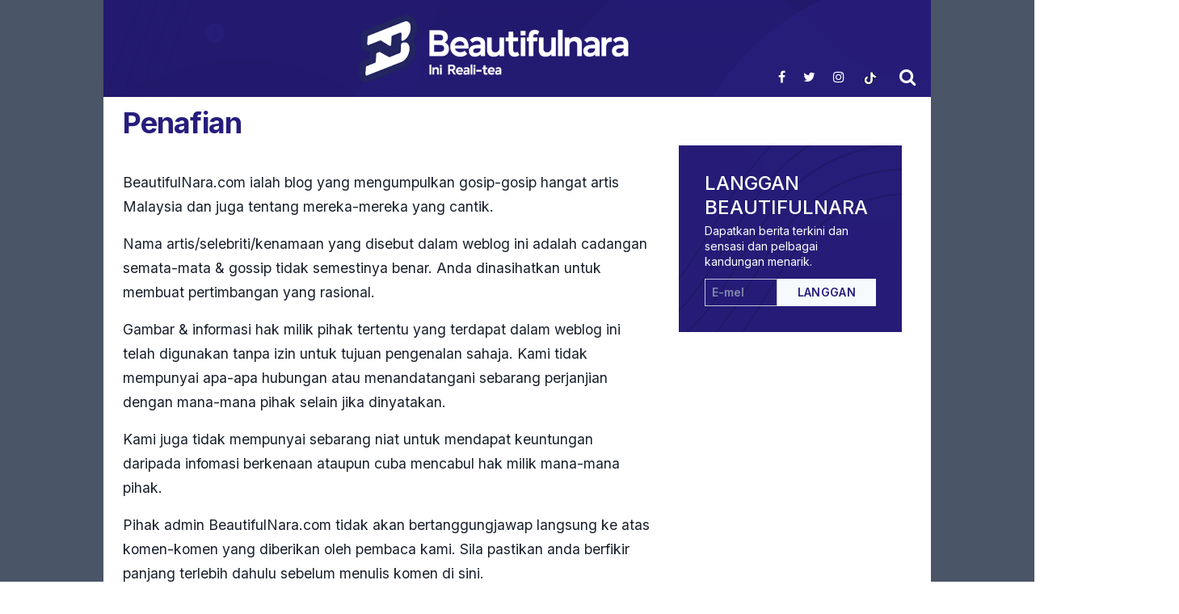

--- FILE ---
content_type: text/html; charset=UTF-8
request_url: https://beautifulnara.com/penafian/
body_size: 23916
content:
 <!DOCTYPE html>
<html lang="en">
<head>
<meta charset="UTF-8" >
<meta name="viewport" id="viewport" content="width=device-width, initial-scale=1.0, maximum-scale=1.0, minimum-scale=1.0, user-scalable=no" />
<meta name="facebook-domain-verification" content="eh2gty4vbvgwn8tze71ijah8d3gdo8" />
<meta http-equiv="X-UA-Compatible" content="ie=edge">


<link rel="alternate" type="application/rss+xml" title="RSS 2.0" href="https://beautifulnara.com/feed/" />
<link rel="alternate" type="text/xml" title="RSS .92" href="https://beautifulnara.com/feed/rss/" />
<link rel="alternate" type="application/atom+xml" title="Atom 0.3" href="https://beautifulnara.com/feed/atom/" />
<link rel="pingback" href="https://beautifulnara.com/xmlrpc.php" />


<meta property="og:description" content="Beautifulnara -Terkini dan Sensasi, Gosip, Berita, Informasi &amp; Video Viral Selebriti Malaysia Tempatan" />
<meta property="article:author" content="https://www.facebook.com/NaraMedia/"/>
<meta property="article:publisher" content="https://www.facebook.com/NaraMedia/"/>


  <!--<link rel="stylesheet" href="https://beautifulnara.com/wp-content/themes/beautifulnara-alpha/css/bootstrap.min.css"> -->
   <link rel="stylesheet" href="https://beautifulnara.com/wp-content/themes/beautifulnara-alpha/style-legacy.css?v=1.2">
      <link rel="stylesheet" href="https://beautifulnara.com/wp-content/themes/beautifulnara-alpha/css/swiper-bundle.min.css">

 <link rel="stylesheet" href="https://beautifulnara.com/wp-content/themes/beautifulnara-alpha/css/style.css?v=2.11">
  <link rel="stylesheet" href="https://beautifulnara.com/wp-content/themes/beautifulnara-alpha/css/style-extra.css?v=2.57">

<meta name='robots' content='max-image-preview:large' />

		<!-- All in One SEO Pro 4.0.11 -->
		<title>Penafian - Beautifulnara.com</title>
		<meta name="description" content="Penafian - Beautifulnara.com"/>
		<meta name="keywords" content="beautifulnara" />
		<link rel="canonical" href="https://beautifulnara.com/penafian/" />
		<meta property="og:site_name" content="Beautifulnara -Terkini dan Sensasi | Beautifulnara -Terkini dan Sensasi, Gosip, Berita, Informasi &amp; Video Viral Selebriti Malaysia Tempatan" />
		<meta property="og:type" content="article" />
		<meta property="og:title" content="Penafian - Beautifulnara.com" />
		<meta property="og:description" content="Penafian - Beautifulnara.com" />
		<meta property="og:url" content="https://beautifulnara.com/penafian/" />
		<meta property="og:image" content="https://upload.beautifulnara.com/wp-content/uploads/2022/03/15191052/cover-photo.png" />
		<meta property="og:image:secure_url" content="https://upload.beautifulnara.com/wp-content/uploads/2022/03/15191052/cover-photo.png" />
		<meta property="article:published_time" content="2008-11-16T08:13:17Z" />
		<meta property="article:modified_time" content="2021-11-11T03:17:04Z" />
		<meta property="article:publisher" content="https://www.facebook.com/NaraMedia" />
		<meta property="article:author" content="https://www.facebook.com/NaraMedia" />
		<meta property="twitter:card" content="summary" />
		<meta property="twitter:site" content="@beautifulnara" />
		<meta property="twitter:domain" content="beautifulnara.com" />
		<meta property="twitter:title" content="Penafian - Beautifulnara.com" />
		<meta property="twitter:description" content="Penafian - Beautifulnara.com" />
		<meta property="twitter:image" content="https://upload.beautifulnara.com/wp-content/uploads/2022/03/15191052/cover-photo.png" />
		<meta name="google" content="nositelinkssearchbox" />
		<script type="application/ld+json" class="aioseo-schema">
			{"@context":"https:\/\/schema.org","@graph":[{"@type":"WebSite","@id":"https:\/\/beautifulnara.com\/#website","url":"https:\/\/beautifulnara.com\/","name":"Beautifulnara -Terkini dan Sensasi","description":"Beautifulnara -Terkini dan Sensasi, Gosip, Berita, Informasi & Video Viral Selebriti Malaysia Tempatan","publisher":{"@id":"https:\/\/beautifulnara.com\/#organization"}},{"@type":"Organization","@id":"https:\/\/beautifulnara.com\/#organization","name":"Beautifulnara -Terkini dan Sensasi","url":"https:\/\/beautifulnara.com\/","sameAs":["https:\/\/www.facebook.com\/NaraMedia","https:\/\/twitter.com\/beautifulnara","https:\/\/www.instagram.com\/beautifulnaradotcom"]},{"@type":"BreadcrumbList","@id":"https:\/\/beautifulnara.com\/penafian\/#breadcrumblist","itemListElement":[{"@type":"ListItem","@id":"https:\/\/beautifulnara.com\/#listItem","position":1,"item":{"@type":"WebPage","@id":"https:\/\/beautifulnara.com\/#item","name":"Home","description":"Blog Terkini dan Sensasi gosip artis Malaysia yang terbaru, sensasi dan panas. Tak lupa ada gambar artis Malaysia yang panas, sosial dan terkini untuk semua.","url":"https:\/\/beautifulnara.com\/"},"nextItem":"https:\/\/beautifulnara.com\/penafian\/#listItem"},{"@type":"ListItem","@id":"https:\/\/beautifulnara.com\/penafian\/#listItem","position":2,"item":{"@id":"https:\/\/beautifulnara.com\/penafian\/#item","name":"Penafian","description":"Penafian - Beautifulnara.com","url":"https:\/\/beautifulnara.com\/penafian\/"},"previousItem":"https:\/\/beautifulnara.com\/#listItem"}]}]}
		</script>
		<!-- All in One SEO Pro -->

<link rel='dns-prefetch' href='//www.googletagmanager.com' />
<link rel='dns-prefetch' href='//stats.wp.com' />
<link rel='dns-prefetch' href='//netdna.bootstrapcdn.com' />
<link rel='dns-prefetch' href='//v0.wordpress.com' />
<link rel='dns-prefetch' href='//jetpack.wordpress.com' />
<link rel='dns-prefetch' href='//s0.wp.com' />
<link rel='dns-prefetch' href='//public-api.wordpress.com' />
<link rel='dns-prefetch' href='//0.gravatar.com' />
<link rel='dns-prefetch' href='//1.gravatar.com' />
<link rel='dns-prefetch' href='//2.gravatar.com' />
<link rel='dns-prefetch' href='//c0.wp.com' />
<script type="text/javascript">
/* <![CDATA[ */
window._wpemojiSettings = {"baseUrl":"https:\/\/s.w.org\/images\/core\/emoji\/14.0.0\/72x72\/","ext":".png","svgUrl":"https:\/\/s.w.org\/images\/core\/emoji\/14.0.0\/svg\/","svgExt":".svg","source":{"concatemoji":"https:\/\/beautifulnara.com\/wp-includes\/js\/wp-emoji-release.min.js?ver=6.4.7"}};
/*! This file is auto-generated */
!function(i,n){var o,s,e;function c(e){try{var t={supportTests:e,timestamp:(new Date).valueOf()};sessionStorage.setItem(o,JSON.stringify(t))}catch(e){}}function p(e,t,n){e.clearRect(0,0,e.canvas.width,e.canvas.height),e.fillText(t,0,0);var t=new Uint32Array(e.getImageData(0,0,e.canvas.width,e.canvas.height).data),r=(e.clearRect(0,0,e.canvas.width,e.canvas.height),e.fillText(n,0,0),new Uint32Array(e.getImageData(0,0,e.canvas.width,e.canvas.height).data));return t.every(function(e,t){return e===r[t]})}function u(e,t,n){switch(t){case"flag":return n(e,"\ud83c\udff3\ufe0f\u200d\u26a7\ufe0f","\ud83c\udff3\ufe0f\u200b\u26a7\ufe0f")?!1:!n(e,"\ud83c\uddfa\ud83c\uddf3","\ud83c\uddfa\u200b\ud83c\uddf3")&&!n(e,"\ud83c\udff4\udb40\udc67\udb40\udc62\udb40\udc65\udb40\udc6e\udb40\udc67\udb40\udc7f","\ud83c\udff4\u200b\udb40\udc67\u200b\udb40\udc62\u200b\udb40\udc65\u200b\udb40\udc6e\u200b\udb40\udc67\u200b\udb40\udc7f");case"emoji":return!n(e,"\ud83e\udef1\ud83c\udffb\u200d\ud83e\udef2\ud83c\udfff","\ud83e\udef1\ud83c\udffb\u200b\ud83e\udef2\ud83c\udfff")}return!1}function f(e,t,n){var r="undefined"!=typeof WorkerGlobalScope&&self instanceof WorkerGlobalScope?new OffscreenCanvas(300,150):i.createElement("canvas"),a=r.getContext("2d",{willReadFrequently:!0}),o=(a.textBaseline="top",a.font="600 32px Arial",{});return e.forEach(function(e){o[e]=t(a,e,n)}),o}function t(e){var t=i.createElement("script");t.src=e,t.defer=!0,i.head.appendChild(t)}"undefined"!=typeof Promise&&(o="wpEmojiSettingsSupports",s=["flag","emoji"],n.supports={everything:!0,everythingExceptFlag:!0},e=new Promise(function(e){i.addEventListener("DOMContentLoaded",e,{once:!0})}),new Promise(function(t){var n=function(){try{var e=JSON.parse(sessionStorage.getItem(o));if("object"==typeof e&&"number"==typeof e.timestamp&&(new Date).valueOf()<e.timestamp+604800&&"object"==typeof e.supportTests)return e.supportTests}catch(e){}return null}();if(!n){if("undefined"!=typeof Worker&&"undefined"!=typeof OffscreenCanvas&&"undefined"!=typeof URL&&URL.createObjectURL&&"undefined"!=typeof Blob)try{var e="postMessage("+f.toString()+"("+[JSON.stringify(s),u.toString(),p.toString()].join(",")+"));",r=new Blob([e],{type:"text/javascript"}),a=new Worker(URL.createObjectURL(r),{name:"wpTestEmojiSupports"});return void(a.onmessage=function(e){c(n=e.data),a.terminate(),t(n)})}catch(e){}c(n=f(s,u,p))}t(n)}).then(function(e){for(var t in e)n.supports[t]=e[t],n.supports.everything=n.supports.everything&&n.supports[t],"flag"!==t&&(n.supports.everythingExceptFlag=n.supports.everythingExceptFlag&&n.supports[t]);n.supports.everythingExceptFlag=n.supports.everythingExceptFlag&&!n.supports.flag,n.DOMReady=!1,n.readyCallback=function(){n.DOMReady=!0}}).then(function(){return e}).then(function(){var e;n.supports.everything||(n.readyCallback(),(e=n.source||{}).concatemoji?t(e.concatemoji):e.wpemoji&&e.twemoji&&(t(e.twemoji),t(e.wpemoji)))}))}((window,document),window._wpemojiSettings);
/* ]]> */
</script>
<style id='wp-emoji-styles-inline-css' type='text/css'>

	img.wp-smiley, img.emoji {
		display: inline !important;
		border: none !important;
		box-shadow: none !important;
		height: 1em !important;
		width: 1em !important;
		margin: 0 0.07em !important;
		vertical-align: -0.1em !important;
		background: none !important;
		padding: 0 !important;
	}
</style>
<link rel='stylesheet' id='wp-block-library-css' href='https://c0.wp.com/c/6.4.7/wp-includes/css/dist/block-library/style.min.css' type='text/css' media='all' />
<style id='wp-block-library-inline-css' type='text/css'>
.has-text-align-justify{text-align:justify;}
</style>
<link rel='stylesheet' id='mediaelement-css' href='https://c0.wp.com/c/6.4.7/wp-includes/js/mediaelement/mediaelementplayer-legacy.min.css' type='text/css' media='all' />
<link rel='stylesheet' id='wp-mediaelement-css' href='https://c0.wp.com/c/6.4.7/wp-includes/js/mediaelement/wp-mediaelement.min.css' type='text/css' media='all' />
<style id='jetpack-sharing-buttons-style-inline-css' type='text/css'>
.jetpack-sharing-buttons__services-list{display:flex;flex-direction:row;flex-wrap:wrap;gap:0;list-style-type:none;margin:5px;padding:0}.jetpack-sharing-buttons__services-list.has-small-icon-size{font-size:12px}.jetpack-sharing-buttons__services-list.has-normal-icon-size{font-size:16px}.jetpack-sharing-buttons__services-list.has-large-icon-size{font-size:24px}.jetpack-sharing-buttons__services-list.has-huge-icon-size{font-size:36px}@media print{.jetpack-sharing-buttons__services-list{display:none!important}}.editor-styles-wrapper .wp-block-jetpack-sharing-buttons{gap:0;padding-inline-start:0}ul.jetpack-sharing-buttons__services-list.has-background{padding:1.25em 2.375em}
</style>
<style id='classic-theme-styles-inline-css' type='text/css'>
/*! This file is auto-generated */
.wp-block-button__link{color:#fff;background-color:#32373c;border-radius:9999px;box-shadow:none;text-decoration:none;padding:calc(.667em + 2px) calc(1.333em + 2px);font-size:1.125em}.wp-block-file__button{background:#32373c;color:#fff;text-decoration:none}
</style>
<style id='global-styles-inline-css' type='text/css'>
body{--wp--preset--color--black: #000000;--wp--preset--color--cyan-bluish-gray: #abb8c3;--wp--preset--color--white: #ffffff;--wp--preset--color--pale-pink: #f78da7;--wp--preset--color--vivid-red: #cf2e2e;--wp--preset--color--luminous-vivid-orange: #ff6900;--wp--preset--color--luminous-vivid-amber: #fcb900;--wp--preset--color--light-green-cyan: #7bdcb5;--wp--preset--color--vivid-green-cyan: #00d084;--wp--preset--color--pale-cyan-blue: #8ed1fc;--wp--preset--color--vivid-cyan-blue: #0693e3;--wp--preset--color--vivid-purple: #9b51e0;--wp--preset--gradient--vivid-cyan-blue-to-vivid-purple: linear-gradient(135deg,rgba(6,147,227,1) 0%,rgb(155,81,224) 100%);--wp--preset--gradient--light-green-cyan-to-vivid-green-cyan: linear-gradient(135deg,rgb(122,220,180) 0%,rgb(0,208,130) 100%);--wp--preset--gradient--luminous-vivid-amber-to-luminous-vivid-orange: linear-gradient(135deg,rgba(252,185,0,1) 0%,rgba(255,105,0,1) 100%);--wp--preset--gradient--luminous-vivid-orange-to-vivid-red: linear-gradient(135deg,rgba(255,105,0,1) 0%,rgb(207,46,46) 100%);--wp--preset--gradient--very-light-gray-to-cyan-bluish-gray: linear-gradient(135deg,rgb(238,238,238) 0%,rgb(169,184,195) 100%);--wp--preset--gradient--cool-to-warm-spectrum: linear-gradient(135deg,rgb(74,234,220) 0%,rgb(151,120,209) 20%,rgb(207,42,186) 40%,rgb(238,44,130) 60%,rgb(251,105,98) 80%,rgb(254,248,76) 100%);--wp--preset--gradient--blush-light-purple: linear-gradient(135deg,rgb(255,206,236) 0%,rgb(152,150,240) 100%);--wp--preset--gradient--blush-bordeaux: linear-gradient(135deg,rgb(254,205,165) 0%,rgb(254,45,45) 50%,rgb(107,0,62) 100%);--wp--preset--gradient--luminous-dusk: linear-gradient(135deg,rgb(255,203,112) 0%,rgb(199,81,192) 50%,rgb(65,88,208) 100%);--wp--preset--gradient--pale-ocean: linear-gradient(135deg,rgb(255,245,203) 0%,rgb(182,227,212) 50%,rgb(51,167,181) 100%);--wp--preset--gradient--electric-grass: linear-gradient(135deg,rgb(202,248,128) 0%,rgb(113,206,126) 100%);--wp--preset--gradient--midnight: linear-gradient(135deg,rgb(2,3,129) 0%,rgb(40,116,252) 100%);--wp--preset--font-size--small: 13px;--wp--preset--font-size--medium: 20px;--wp--preset--font-size--large: 36px;--wp--preset--font-size--x-large: 42px;--wp--preset--spacing--20: 0.44rem;--wp--preset--spacing--30: 0.67rem;--wp--preset--spacing--40: 1rem;--wp--preset--spacing--50: 1.5rem;--wp--preset--spacing--60: 2.25rem;--wp--preset--spacing--70: 3.38rem;--wp--preset--spacing--80: 5.06rem;--wp--preset--shadow--natural: 6px 6px 9px rgba(0, 0, 0, 0.2);--wp--preset--shadow--deep: 12px 12px 50px rgba(0, 0, 0, 0.4);--wp--preset--shadow--sharp: 6px 6px 0px rgba(0, 0, 0, 0.2);--wp--preset--shadow--outlined: 6px 6px 0px -3px rgba(255, 255, 255, 1), 6px 6px rgba(0, 0, 0, 1);--wp--preset--shadow--crisp: 6px 6px 0px rgba(0, 0, 0, 1);}:where(.is-layout-flex){gap: 0.5em;}:where(.is-layout-grid){gap: 0.5em;}body .is-layout-flow > .alignleft{float: left;margin-inline-start: 0;margin-inline-end: 2em;}body .is-layout-flow > .alignright{float: right;margin-inline-start: 2em;margin-inline-end: 0;}body .is-layout-flow > .aligncenter{margin-left: auto !important;margin-right: auto !important;}body .is-layout-constrained > .alignleft{float: left;margin-inline-start: 0;margin-inline-end: 2em;}body .is-layout-constrained > .alignright{float: right;margin-inline-start: 2em;margin-inline-end: 0;}body .is-layout-constrained > .aligncenter{margin-left: auto !important;margin-right: auto !important;}body .is-layout-constrained > :where(:not(.alignleft):not(.alignright):not(.alignfull)){max-width: var(--wp--style--global--content-size);margin-left: auto !important;margin-right: auto !important;}body .is-layout-constrained > .alignwide{max-width: var(--wp--style--global--wide-size);}body .is-layout-flex{display: flex;}body .is-layout-flex{flex-wrap: wrap;align-items: center;}body .is-layout-flex > *{margin: 0;}body .is-layout-grid{display: grid;}body .is-layout-grid > *{margin: 0;}:where(.wp-block-columns.is-layout-flex){gap: 2em;}:where(.wp-block-columns.is-layout-grid){gap: 2em;}:where(.wp-block-post-template.is-layout-flex){gap: 1.25em;}:where(.wp-block-post-template.is-layout-grid){gap: 1.25em;}.has-black-color{color: var(--wp--preset--color--black) !important;}.has-cyan-bluish-gray-color{color: var(--wp--preset--color--cyan-bluish-gray) !important;}.has-white-color{color: var(--wp--preset--color--white) !important;}.has-pale-pink-color{color: var(--wp--preset--color--pale-pink) !important;}.has-vivid-red-color{color: var(--wp--preset--color--vivid-red) !important;}.has-luminous-vivid-orange-color{color: var(--wp--preset--color--luminous-vivid-orange) !important;}.has-luminous-vivid-amber-color{color: var(--wp--preset--color--luminous-vivid-amber) !important;}.has-light-green-cyan-color{color: var(--wp--preset--color--light-green-cyan) !important;}.has-vivid-green-cyan-color{color: var(--wp--preset--color--vivid-green-cyan) !important;}.has-pale-cyan-blue-color{color: var(--wp--preset--color--pale-cyan-blue) !important;}.has-vivid-cyan-blue-color{color: var(--wp--preset--color--vivid-cyan-blue) !important;}.has-vivid-purple-color{color: var(--wp--preset--color--vivid-purple) !important;}.has-black-background-color{background-color: var(--wp--preset--color--black) !important;}.has-cyan-bluish-gray-background-color{background-color: var(--wp--preset--color--cyan-bluish-gray) !important;}.has-white-background-color{background-color: var(--wp--preset--color--white) !important;}.has-pale-pink-background-color{background-color: var(--wp--preset--color--pale-pink) !important;}.has-vivid-red-background-color{background-color: var(--wp--preset--color--vivid-red) !important;}.has-luminous-vivid-orange-background-color{background-color: var(--wp--preset--color--luminous-vivid-orange) !important;}.has-luminous-vivid-amber-background-color{background-color: var(--wp--preset--color--luminous-vivid-amber) !important;}.has-light-green-cyan-background-color{background-color: var(--wp--preset--color--light-green-cyan) !important;}.has-vivid-green-cyan-background-color{background-color: var(--wp--preset--color--vivid-green-cyan) !important;}.has-pale-cyan-blue-background-color{background-color: var(--wp--preset--color--pale-cyan-blue) !important;}.has-vivid-cyan-blue-background-color{background-color: var(--wp--preset--color--vivid-cyan-blue) !important;}.has-vivid-purple-background-color{background-color: var(--wp--preset--color--vivid-purple) !important;}.has-black-border-color{border-color: var(--wp--preset--color--black) !important;}.has-cyan-bluish-gray-border-color{border-color: var(--wp--preset--color--cyan-bluish-gray) !important;}.has-white-border-color{border-color: var(--wp--preset--color--white) !important;}.has-pale-pink-border-color{border-color: var(--wp--preset--color--pale-pink) !important;}.has-vivid-red-border-color{border-color: var(--wp--preset--color--vivid-red) !important;}.has-luminous-vivid-orange-border-color{border-color: var(--wp--preset--color--luminous-vivid-orange) !important;}.has-luminous-vivid-amber-border-color{border-color: var(--wp--preset--color--luminous-vivid-amber) !important;}.has-light-green-cyan-border-color{border-color: var(--wp--preset--color--light-green-cyan) !important;}.has-vivid-green-cyan-border-color{border-color: var(--wp--preset--color--vivid-green-cyan) !important;}.has-pale-cyan-blue-border-color{border-color: var(--wp--preset--color--pale-cyan-blue) !important;}.has-vivid-cyan-blue-border-color{border-color: var(--wp--preset--color--vivid-cyan-blue) !important;}.has-vivid-purple-border-color{border-color: var(--wp--preset--color--vivid-purple) !important;}.has-vivid-cyan-blue-to-vivid-purple-gradient-background{background: var(--wp--preset--gradient--vivid-cyan-blue-to-vivid-purple) !important;}.has-light-green-cyan-to-vivid-green-cyan-gradient-background{background: var(--wp--preset--gradient--light-green-cyan-to-vivid-green-cyan) !important;}.has-luminous-vivid-amber-to-luminous-vivid-orange-gradient-background{background: var(--wp--preset--gradient--luminous-vivid-amber-to-luminous-vivid-orange) !important;}.has-luminous-vivid-orange-to-vivid-red-gradient-background{background: var(--wp--preset--gradient--luminous-vivid-orange-to-vivid-red) !important;}.has-very-light-gray-to-cyan-bluish-gray-gradient-background{background: var(--wp--preset--gradient--very-light-gray-to-cyan-bluish-gray) !important;}.has-cool-to-warm-spectrum-gradient-background{background: var(--wp--preset--gradient--cool-to-warm-spectrum) !important;}.has-blush-light-purple-gradient-background{background: var(--wp--preset--gradient--blush-light-purple) !important;}.has-blush-bordeaux-gradient-background{background: var(--wp--preset--gradient--blush-bordeaux) !important;}.has-luminous-dusk-gradient-background{background: var(--wp--preset--gradient--luminous-dusk) !important;}.has-pale-ocean-gradient-background{background: var(--wp--preset--gradient--pale-ocean) !important;}.has-electric-grass-gradient-background{background: var(--wp--preset--gradient--electric-grass) !important;}.has-midnight-gradient-background{background: var(--wp--preset--gradient--midnight) !important;}.has-small-font-size{font-size: var(--wp--preset--font-size--small) !important;}.has-medium-font-size{font-size: var(--wp--preset--font-size--medium) !important;}.has-large-font-size{font-size: var(--wp--preset--font-size--large) !important;}.has-x-large-font-size{font-size: var(--wp--preset--font-size--x-large) !important;}
.wp-block-navigation a:where(:not(.wp-element-button)){color: inherit;}
:where(.wp-block-post-template.is-layout-flex){gap: 1.25em;}:where(.wp-block-post-template.is-layout-grid){gap: 1.25em;}
:where(.wp-block-columns.is-layout-flex){gap: 2em;}:where(.wp-block-columns.is-layout-grid){gap: 2em;}
.wp-block-pullquote{font-size: 1.5em;line-height: 1.6;}
</style>
<link rel='stylesheet' id='media-credit-css' href='https://beautifulnara.com/wp-content/plugins/media-credit/public/css/media-credit.min.css?ver=4.1.1' type='text/css' media='all' />
<link rel='stylesheet' id='mvp-score-style-css' href='https://beautifulnara.com/wp-content/plugins/mvp-scoreboard/css/score-style.css?ver=6.4.7' type='text/css' media='all' />
<link rel='stylesheet' id='pdp/front.css-css' href='https://beautifulnara.com/wp-content/plugins/post-draft-preview/dist/styles/front.css' type='text/css' media='all' />
<link rel='stylesheet' id='wp-pagenavi-css' href='https://beautifulnara.com/wp-content/plugins/wp-pagenavi/pagenavi-css.css?ver=2.70' type='text/css' media='all' />
<link rel='stylesheet' id='mvp-fontawesome-css' href='//netdna.bootstrapcdn.com/font-awesome/4.7.0/css/font-awesome.css?ver=6.4.7' type='text/css' media='all' />
<link rel='stylesheet' id='tablepress-default-css' href='https://beautifulnara.com/wp-content/plugins/tablepress/css/build/default.css?ver=2.2.5' type='text/css' media='all' />
<link rel='stylesheet' id='jetpack_css-css' href='https://c0.wp.com/p/jetpack/13.2.1/css/jetpack.css' type='text/css' media='all' />
<script type="text/javascript" src="https://c0.wp.com/c/6.4.7/wp-includes/js/jquery/jquery.min.js" id="jquery-core-js"></script>
<script type="text/javascript" src="https://c0.wp.com/c/6.4.7/wp-includes/js/jquery/jquery-migrate.min.js" id="jquery-migrate-js"></script>
<script type="text/javascript" id="awscript-js-extra">
/* <![CDATA[ */
var aw = {"ajaxurl":"https:\/\/beautifulnara.com\/wp-admin\/admin-ajax.php","security":"1a139eebb3"};
/* ]]> */
</script>
<script type="text/javascript" src="https://beautifulnara.com/wp-content/themes/beautifulnara-alpha/js/awscript.js?ver=6.4.7" id="awscript-js"></script>

<!-- Google tag (gtag.js) snippet added by Site Kit -->

<!-- Google Analytics snippet added by Site Kit -->
<script type="text/javascript" src="https://www.googletagmanager.com/gtag/js?id=G-24W2N66GFX" id="google_gtagjs-js" async></script>
<script type="text/javascript" id="google_gtagjs-js-after">
/* <![CDATA[ */
window.dataLayer = window.dataLayer || [];function gtag(){dataLayer.push(arguments);}
gtag("set","linker",{"domains":["beautifulnara.com"]});
gtag("js", new Date());
gtag("set", "developer_id.dZTNiMT", true);
gtag("config", "G-24W2N66GFX");
 window._googlesitekit = window._googlesitekit || {}; window._googlesitekit.throttledEvents = []; window._googlesitekit.gtagEvent = (name, data) => { var key = JSON.stringify( { name, data } ); if ( !! window._googlesitekit.throttledEvents[ key ] ) { return; } window._googlesitekit.throttledEvents[ key ] = true; setTimeout( () => { delete window._googlesitekit.throttledEvents[ key ]; }, 5 ); gtag( "event", name, { ...data, event_source: "site-kit" } ); }; 
/* ]]> */
</script>

<!-- End Google tag (gtag.js) snippet added by Site Kit -->
<link rel="https://api.w.org/" href="https://beautifulnara.com/wp-json/" /><link rel="alternate" type="application/json" href="https://beautifulnara.com/wp-json/wp/v2/pages/585" /><link rel="alternate" type="application/json+oembed" href="https://beautifulnara.com/wp-json/oembed/1.0/embed?url=https%3A%2F%2Fbeautifulnara.com%2Fpenafian%2F" />
<link rel="alternate" type="text/xml+oembed" href="https://beautifulnara.com/wp-json/oembed/1.0/embed?url=https%3A%2F%2Fbeautifulnara.com%2Fpenafian%2F&#038;format=xml" />
<meta name="generator" content="Site Kit by Google 1.153.0" /><script type="text/javascript">//<![CDATA[
  function external_links_in_new_windows_loop() {
    if (!document.links) {
      document.links = document.getElementsByTagName('a');
    }
    var change_link = false;
    var force = '';
    var ignore = '';

    for (var t=0; t<document.links.length; t++) {
      var all_links = document.links[t];
      change_link = false;
      
      if(document.links[t].hasAttribute('onClick') == false) {
        // forced if the address starts with http (or also https), but does not link to the current domain
        if(all_links.href.search(/^http/) != -1 && all_links.href.search('beautifulnara.com') == -1 && all_links.href.search(/^#/) == -1) {
          // console.log('Changed ' + all_links.href);
          change_link = true;
        }
          
        if(force != '' && all_links.href.search(force) != -1) {
          // forced
          // console.log('force ' + all_links.href);
          change_link = true;
        }
        
        if(ignore != '' && all_links.href.search(ignore) != -1) {
          // console.log('ignore ' + all_links.href);
          // ignored
          change_link = false;
        }

        if(change_link == true) {
          // console.log('Changed ' + all_links.href);
          document.links[t].setAttribute('onClick', 'javascript:window.open(\'' + all_links.href.replace(/'/g, '') + '\', \'_blank\', \'noopener\'); return false;');
          document.links[t].removeAttribute('target');
        }
      }
    }
  }
  
  // Load
  function external_links_in_new_windows_load(func)
  {  
    var oldonload = window.onload;
    if (typeof window.onload != 'function'){
      window.onload = func;
    } else {
      window.onload = function(){
        oldonload();
        func();
      }
    }
  }

  external_links_in_new_windows_load(external_links_in_new_windows_loop);
  //]]></script>

<script type="text/javascript">
(function(url){
	if(/(?:Chrome\/26\.0\.1410\.63 Safari\/537\.31|WordfenceTestMonBot)/.test(navigator.userAgent)){ return; }
	var addEvent = function(evt, handler) {
		if (window.addEventListener) {
			document.addEventListener(evt, handler, false);
		} else if (window.attachEvent) {
			document.attachEvent('on' + evt, handler);
		}
	};
	var removeEvent = function(evt, handler) {
		if (window.removeEventListener) {
			document.removeEventListener(evt, handler, false);
		} else if (window.detachEvent) {
			document.detachEvent('on' + evt, handler);
		}
	};
	var evts = 'contextmenu dblclick drag dragend dragenter dragleave dragover dragstart drop keydown keypress keyup mousedown mousemove mouseout mouseover mouseup mousewheel scroll'.split(' ');
	var logHuman = function() {
		if (window.wfLogHumanRan) { return; }
		window.wfLogHumanRan = true;
		var wfscr = document.createElement('script');
		wfscr.type = 'text/javascript';
		wfscr.async = true;
		wfscr.src = url + '&r=' + Math.random();
		(document.getElementsByTagName('head')[0]||document.getElementsByTagName('body')[0]).appendChild(wfscr);
		for (var i = 0; i < evts.length; i++) {
			removeEvent(evts[i], logHuman);
		}
	};
	for (var i = 0; i < evts.length; i++) {
		addEvent(evts[i], logHuman);
	}
})('//beautifulnara.com/?wordfence_lh=1&hid=667B4CB134A4A055C168D2B67EF3CFA8');
</script>	<style>img#wpstats{display:none}</style>
		<!-- Global site tag (gtag.js) - Google Analytics -->
<script async src="https://www.googletagmanager.com/gtag/js?id=G-DHE38H5KEC"></script>
<script>
  window.dataLayer = window.dataLayer || [];
  function gtag(){dataLayer.push(arguments);}
  gtag('js', new Date());


  
	 gtag('config', 'G-DHE38H5KEC');

  



</script>
<!--
<script>

  (function(i,s,o,g,r,a,m){i['GoogleAnalyticsObject']=r;i[r]=i[r]||function(){
  (i[r].q=i[r].q||[]).push(arguments)},i[r].l=1*new Date();a=s.createElement(o),
  m=s.getElementsByTagName(o)[0];a.async=1;a.src=g;m.parentNode.insertBefore(a,m)
  })(window,document,'script','//www.google-analytics.com/analytics.js','ga');
 
  ga('create', 'UA-27400981-3', 'auto');


    ga('send', 'pageview');

</script>    
-->

<link rel="icon" href="https://cdn.beautifulnara.net/wp-content/uploads/2025/12/04120636/cropped-bn-new-icon-32x32.png" sizes="32x32" />
<link rel="icon" href="https://cdn.beautifulnara.net/wp-content/uploads/2025/12/04120636/cropped-bn-new-icon-192x192.png" sizes="192x192" />
<link rel="apple-touch-icon" href="https://cdn.beautifulnara.net/wp-content/uploads/2025/12/04120636/cropped-bn-new-icon-180x180.png" />
<meta name="msapplication-TileImage" content="https://cdn.beautifulnara.net/wp-content/uploads/2025/12/04120636/cropped-bn-new-icon-270x270.png" />

<!-- START - Open Graph and Twitter Card Tags 3.3.2 -->
 <!-- Facebook Open Graph -->
 <!-- Google+ / Schema.org -->
 <!-- Twitter Cards -->
  <meta name="twitter:title" content="Penafian"/>
  <meta name="twitter:url" content="https://beautifulnara.com/penafian/"/>
  <meta name="twitter:description" content="BeautifulNara.com ialah blog yang mengumpulkan gosip-gosip hangat artis Malaysia dan juga tentang mereka-mereka yang cantik.

Nama artis/selebriti/kenamaan yang disebut dalam weblog ini adalah cadangan semata-mata &amp; gossip tidak semestinya benar. Anda dinasihatkan untuk membuat pertimbangan ya"/>
  <meta name="twitter:card" content="summary_large_image"/>
  <meta name="twitter:creator" content="@beautifulnara"/>
  <meta name="twitter:site" content="@beautifulnara"/>
 <!-- SEO -->
 <!-- Misc. tags -->
 <!-- is_singular -->
<!-- END - Open Graph and Twitter Card Tags 3.3.2 -->
	
<script>
  window.teads_analytics = window.teads_analytics || {};
  window.teads_analytics.analytics_tag_id = "PUB_20528";
  window.teads_analytics.share = window.teads_analytics.share || function() {
    ;(window.teads_analytics.shared_data = window.teads_analytics.shared_data || []).push(arguments)
  };
</script>
<script async src="https://a.teads.tv/analytics/tag.js"></script>

<!-- Google Tag Manager 
<script>(function(w,d,s,l,i){w[l]=w[l]||[];w[l].push({'gtm.start':
new Date().getTime(),event:'gtm.js'});var f=d.getElementsByTagName(s)[0],
j=d.createElement(s),dl=l!='dataLayer'?'&l='+l:'';j.async=true;j.src=
'https://www.googletagmanager.com/gtm.js?id='+i+dl;f.parentNode.insertBefore(j,f);
})(window,document,'script','dataLayer','GTM-WWVVPBG');</script>
<!-- End Google Tag Manager -->

	<script async type="application/javascript" src="//anymind360.com/js/764/ats.js"></script>

	<script async type="text/javascript" src="https://cdn.innity.net/admanager.js"></script>

	<!-- Google DFP -->
<script async src="https://securepubads.g.doubleclick.net/tag/js/gpt.js"></script>
<script src="https://beautifulnara.com/wp-content/themes/beautifulnara-alpha/js/jquery.timeago.js?v=2.3"></script>
<script type="text/javascript">
jQuery(document).ready(function(){
	jQuery("abbr.timeago").timeago();
});

</script>

<!-- URL Violation -->
<script type="text/javascript">
	var currentUrl = window.location.hostname + window.location.pathname;
	console.log( currentUrl );
	var violatedUrls = ["beautifulnara.com/sebenarnya-aku-nak-bersetubuh-dengan-kau-sekali-je-please-ibu-terketar-baca-surat-cinta-perempuan-darjah-5/",
	"beautifulnara.com/seorang-kanak-kanak-berumur-9-tahun-maut-jadi-mangsa-amukan-bapa-durjana/",
	"beautifulnara.com/basah-lencun-foto-babak-panas-zul-ariffin-dan-intan-najuwa-tersebar/comment-page-5/",
	"beautifulnara.com/sekian-lama-menghilang-nonny-nadirah-muncul-semula-di-ig/",
	"beautifulnara.com/tag/gambar-tetek-rosnah-mat-aris/",
	"beautifulnara.com/5-cara-mudah-berkesan-untuk-eratkan-kembali-hubungan-suami-isteri-nombor-5-tu-wajib-dicuba/","beautifulnara.com/persembahan-aina-abdul-dikritik-konsep-keterlaluan/","beautifulnara.com/video-safiey-ilias-dikecam-tayang-badan-separuh-bogel-gigih-mahu-tunjuk-punggung-montok/","beautifulnara.com/gambar-dj-fiq-berlagak-superman-di-tepi-pantai/","beautifulnara.com/gambar-seksi-julia-perez-bikin-gegar-seh/","beautifulnara.com/more-sexy-daring-and-stunning-malaysia-actress-pictures/","beautifulnara.com/pengkid-hantar-ratusan-mesej-lucah-pada-lydiawati/","beautifulnara.com/search/seks/page/88/","beautifulnara.com/tag/gambar-separa-bogel-diana-amir/","beautifulnara.com/tag/julia-perez/","beautifulnara.com/versi-kedua-video-nakal-lelaki-mirip-ammar-alfian-bocor/","beautifulnara.com/video-panas-hubungan-songsang-mirip-pelakon-lelaki-tersebar/","beautifulnara.com/video-syafiq-kyle-melcap-tersebar/","beautifulnara.com/videoizara-aishah-seksi-menari-tango/","beautifulnara.com/tunjuk-perut-punggung-video-sharifah-sakinah-promosi-produk-dikecam-netizen/","beautifulnara.com/tag/seks/","beautifulnara.com/berpakaian-seksi-sehingga-nampak-lurah-fasha-sandha-tidak-kisah-dikecam/","beautifulnara.com/gambar-seksi-julia-perez-bikin-gegar-seh/","beautifulnara.com/kongsi-gambar-seksi-instagram-amelia-henderson-dibanjiri-komen-lucah/comment-page-3/","beautifulnara.com/more-sexy-daring-and-stunning-malaysia-actress-pictures/","beautifulnara.com/tag/azizah-mahzan-sexy-pictures/","beautifulnara.com/tag/gambar-fazura/","beautifulnara.com/video-panas-hubungan-songsang-mirip-pelakon-lelaki-tersebar/","beautifulnara.com/tag/ammar-alfian/page/5/","beautifulnara.com/gambar-seksi-julia-perez-bikin-gegar-seh/","beautifulnara.com/more-sexy-daring-and-stunning-malaysia-actress-pictures/","beautifulnara.com/tag/adegan-panas-akadku-yang-terakhir/","beautifulnara.com/tag/biodata-raysha-rizrose/","beautifulnara.com/tag/gambar-breast-yasmin-hani/","beautifulnara.com/papagomo-dakwa-jakim-dedah-sajat-seorang-lelaki/comment-page-1/","beautifulnara.com/pengkid-hantar-ratusan-mesej-lucah-pada-lydiawati/","beautifulnara.com/tag/raja-ilya/","beautifulnara.com/video-panas-hubungan-songsang-mirip-pelakon-lelaki-tersebar/","beautifulnara.com/video-syafiq-kyle-melcap-tersebar/","beautifulnara.com/panasgambar-terlampau-7-malaysia-top-bloggers-di-adidas-action-3-road-show-midvalley/","beautifulnara.com/tag/waris-buka-kedai-vape/","beautifulnara.com/tag/yasmin-hani/page/8/","beautifulnara.com/video-sudah-semakin-berani-tayang-buah-dada-nur-sajat-dikecam-netizen-lagi/","beautifulnara.com/amyza-aznan-nafi-hina-netizen-tapi-tuju-pada-troopers-zarina-anjoulie/","beautifulnara.com/foto-bogel-pelakon-polis-evo-pablo-amirul-tersebar","beautifulnara.com/gambar-seksi-julia-perez-bikin-gegar-seh/","beautifulnara.com/more-sexy-daring-and-stunning-malaysia-actress-pictures/","beautifulnara.com/tag/ayu-raudhah-zaquan-adha/","beautifulnara.com/tag/ekin-selfie-atas-katil/","beautifulnara.com/tag/itu-bukan-punggung-saya-gambar-disunting-sehingga-nampak-lucah-izara-aishah/","beautifulnara.com/tag/playboy-perfume-malaysia/","beautifulnara.com/tag/raja-ilya/","beautifulnara.com/tasha-shilla-dikecam-pakai-seluar-pendek-seksi-hampir-nampak-punggung/","beautifulnara.com/versi-kedua-video-nakal-lelaki-mirip-ammar-alfian-bocor/","beautifulnara.com/tag/anak-angkat/","beautifulnara.com/ainul-aishah-kecewa-disuruh-tutup-payudara-kerana-tiada-lurah/","beautifulnara.com/foto-bogel-pelakon-polis-evo-pablo-amirul-tersebar/","beautifulnara.com/ibu-puteri-balqis-sewakan-rumah-untuk-gelandangan/","beautifulnara.com/amyza-aznan-sindir-zarina-anjoulie-selepas-dituntut-rm4-juta/","beautifulnara.com/ibu-hanis-zalikha-dikecam-tayang-duit-belanja-pemberian-anak/","beautifulnara.com/mohon-guna-gelaran-dengan-betul-isu-video-keterlaluan-janna-nick-balas-teguran-pu-syed/","beautifulnara.com/sajat-mohon-maaf-isu-pondan-tidak-kena-covid-19-dakwa-diri-dianiaya/","beautifulnara.com/saya-tak-pernah-burukkan-ida-dia-tetap-menantu-saya-bonda-rozita-ibrahim/","beautifulnara.com/terpalit-skandal-video-azwan-ali-harap-abangnya-bertabah/","beautifulnara.com/tag/cecilia-cheung-sexy-pictures/","beautifulnara.com/tag/jovian-mandagie/","beautifulnara.com/tindakan-jovian-mandagie-letak-anak-perempuannya-di-atas-sejadah-ketika-solat-dipersoal/","beautifulnara.com/jovian-mandagie-nafi-riak-muat-naik-foto-anak-pakai-selimut-hermes/","beautifulnara.com/tahniah-jovian-mandagie-timang-cahaya-mata-perempuan/","beautifulnara.com/koleksi-2016-jovian-mandagie-x-lazada-ini-akan-buatkan-dompet-anda-nipis/","beautifulnara.com/juliza-adzlizan-suka-sex-bahagianya-sungguh-suami-dia/","beautifulnara.com/lelaki-jadi-wanita-kerana-ada-lelaki-minat-mereka-yusuf-azmi/","beautifulnara.com/mislina-tak-kisah-dikritik-pakai-bikini/","beautifulnara.com/tag/itu-bukan-punggung-saya-gambar-disunting-sehingga-nampak-lucah-izara-aishah/","beautifulnara.com/itu-bukan-punggung-saya-gambar-disunting-sehingga-nampak-lucah-izara-aishah/","beautifulnara.com/sitemap/","beautifulnara.com/pengiklanan/","beautifulnara.com/dasar-privasi/","beautifulnara.com/tak-dapat-bpn-mak-wan-jual-kuih-raya/","beautifulnara.com/tiada-dalam-sepahtu-reunion-pak-ya-digam-buat-persembahan/","beautifulnara.com/shuib-sepahtu-tahu-netizen-tidak-senang-isterinya-tayang-kemesraan-berlebihan-dengannya/","beautifulnara.com/tak-dapat-bpn-mak-wan-jual-kuih-raya/","beautifulnara.com/tiada-dalam-sepahtu-reunion-pak-ya-digam-buat-persembahan/","beautifulnara.com/5-cara-mudah-berkesan-untuk-eratkan-kembali-hubungan-suami-isteri-nombor-5-tu-wajib-dicuba/","beautifulnara.com/gambarstephanie-liah-dan-selebriti-lelak/","beautifulnara.com/hanya-lihat-bentuk-tubuh-diana-farid-kamil-jangka-akan-dapat-anak-perempuan/","beautifulnara.com/panasgambar-terlampau-7-malaysia-top-bloggers-di-adidas-action-3-road-show-midvalley/","beautifulnara.com/tag/awek-iklan-rejoice/","beautifulnara.com/gambar-danny-x-factor-menari-dengan-anni-alisha-awek-dia/","beautifulnara.com/gambar-emak-manohara/","beautifulnara.com/harith-iskander-jijik-temui-gambar-anaknya-anak-erra-dan-tomok-di-laman-pornografi/","beautifulnara.com/rakan-natasha-elyzza-nafi-dirinya-wanita-mirip-fathia-di-bigo-live","beautifulnara.com/stephanie-liah-sudah-bercerai-bercinta-dengan-model-iran/comment-page-10/","beautifulnara.com/tag/ahya-rosli-tarian-bogel/page/2/","beautifulnara.com/ahya-rosli-tidak-kisah-dikecam-adakan-tarian-separuh-bogel-di-majlis-perkahwinan/","beautifulnara.com/basah-lencun-foto-babak-panas-zul-ariffin-dan-intan-najuwa-tersebar/comment-page-3/","beautifulnara.com/iqram-dinzly-buat-hal-lagi-netizen-minta-pergi-berubat/","beautifulnara.com/gambarning-baizura-bertukar-menjadi-minah-negro/","beautifulnara.com/gambar-seksi-julia-perez-bikin-gegar-seh/","beautifulnara.com/enggan-angkatkan-beg-dalam-kabin-fathia-latiff-viralkan-wajah-pramugari/","beautifulnara.com/tag/gambar-sosial-juliana-evans/","beautifulnara.com/koleksi-gambar-cantik-seksi-menarik-juliana-evans/","beautifulnara.com/lag-gambar-sosial-dan-berparti-juliana-evans-pelakon-drama-kami/","beautifulnara.com/gambar-seksi-juliana-evans-clubbing-dan-sosial/","beautifulnara.com/kongsi-gambar-tayang-dada-dan-punggung-melentik-sharifah-sakinah-dihentam-netizen/","beautifulnara.com/selalu-lesu-tak-bermaya-ini-5-cara-abang-nara-praktikkan-untuk-hilangkannya/","beautifulnara.com/tag/gambar-bikini-artis-malaysia/","beautifulnara.com/video-keek-sharifah-sakinah-timbulkan-kontroversi/","beautifulnara.com/aku-sangap-lubang-apa-kejadah-dialog-macam-nie-dalam-filem-aku-masih-dara/","beautifulnara.com/tag/gambar-bogel-zila-bakarin/","beautifulnara.com/koleksi-2016-jovian-mandagie-x-lazada-ini-akan-buatkan-dompet-anda-nipis/","beautifulnara.com/syazwan-zulkifly-mesej-nakal-peminat-wanita-tanya-saiz-pakaian-dalam/","beautifulnara.com/12-gambarnora-danish-bergaya-dalam-set-foto-edisi-raya-2012/","beautifulnara.com/tayang-payudara-bersempena-tahun-baru-fara-mendoza-dicemuh-netizen/","beautifulnara.com/gambar-seksi-syafinaz-berposing-mantap-beb/","beautifulnara.com/tag/acha-septriasa/","beautifulnara.com/tag/biodata-raysha-rizrose/","beautifulnara.com/tag/gambar-breast-yasmin-hani/","beautifulnara.com/tag/raja-ilya/","beautifulnara.com/tag/yasmin-hani/page/8/","beautifulnara.com/tag/adegan-panas-akadku-yang-terakhir/","beautifulnara.com/tag/nampak/","beautifulnara.com/gambarning-baizura-bertukar-menjadi-minah-negro/","beautifulnara.com/rozita-che-wan-dan-zain-saidin-pula-bergambar-manja-untuk-tatapan-peminat/","beautifulnara.com/tag/ekin-selfie-atas-katil/","beautifulnara.com/tag/video-azmin-ali/","beautifulnara.com/page/4055/","beautifulnara.com/page/4069/","beautifulnara.com/page/4106/","beautifulnara.com/page/4129/","beautifulnara.com/page/4153/","beautifulnara.com/bukan-melacur-cuma-nak-hargai-kecantikan-yang-ada-nur-sajat/","beautifulnara.com/kakak-pakai-purdah-adik-belanja-kongsi-foto-bercangkung-ameera-khan-dihentam-netizen/","beautifulnara.com/page/29/","beautifulnara.com/tag/neelofa/","beautifulnara.com/isu-cacah-tatu-di-badan-pelakon-scha-elinnea-tampil-beri-penjelasan-harap-mereka-faham-dan-jelas/","beautifulnara.com/tag/cara-besarkan-payu-dara/","beautifulnara.com/tag/foto-bogel-ammar-effendy/","beautifulnara.com/tag/gambar-bogel-puteri-sarah-liyana/","beautifulnara.com/tag/gambar-separuh-bogel-ana-dahlia/","beautifulnara.com/tag/safiey-ilias/","beautifulnara.com/tag/gambar-tetek-lana-nordin/","beautifulnara.com/tag/safiey-illias-tayang-badan-separuh-bogel/","beautifulnara.com/video-safiey-ilias-dikecam-tayang-badan-separuh-bogel-gigih-mahu-tunjuk-punggung-montok/","beautifulnara.com/gambar-basah-maya-karin-main-jet-ski/","beautifulnara.com/rakan-natasha-elyzza-nafi-dirinya-wanita-mirip-fathia-di-bigo-live/","beautifulnara.com/reaksi-diana-rafar-terhadap-zamarul-hisham-yang-obses-dengan-vape/","beautifulnara.com/rugi-rm40-ribu-dan-pengikut-youtube-berkurang-2-03-juta-isa-isarb-mohon-maaf/","beautifulnara.com/tag/gambar-bogel-lana-nordin/","beautifulnara.com/tag/gambar-bogel-pablo-amirul/","beautifulnara.com/tag/video-nakal-zaquan-adha/","beautifulnara.com/kerana-lirik-lucah-dan-berahi-rtm-hentikan-lagu-despacito/","beautifulnara.com/muat-naik-foto-seksi-pelakon-gerak-khas-tisha-shamsir-terima-komen-lucah-di-instagram/","beautifulnara.com/stephanie-liah-sudah-bercerai-bercinta-dengan-model-iran/comment-page-10/","beautifulnara.com/tag/gambar-bogel-aleeza-kasim/","beautifulnara.com/tag/pelakon-puteri-aishah-seksi/","beautifulnara.com/basah-lencun-foto-babak-panas-zul-ariffin-dan-intan-najuwa-tersebar/comment-page-4/","beautifulnara.com/gambarsyafnida-adik-eira-syazira/","beautifulnara.com/kongsi-gambar-seksi-instagram-amelia-henderson-dibanjiri-komen-lucah/comment-page-2/","beautifulnara.com/shuib-sepahtu-tahu-netizen-tidak-senang-isterinya-tayang-kemesraan-berlebihan-dengannya/","beautifulnara.com/tag/foto-bogel-pelakon-lelaki/","beautifulnara.com/tag/gambar-bogel-haliza-misbun/","beautifulnara.com/tag/pelakon-lelaki-foto-bogel/","beautifulnara.com/gambar-basah-maya-karin-main-jet-ski/","beautifulnara.com/tag/malaysia-gay-pictures/","beautifulnara.com/sebenarnya-aku-nak-bersetubuh-dengan-kau-sekali-je-please-ibu-terketar-baca-surat-cinta-perempuan-darjah-5/","beautifulnara.com/seorang-kanak-kanak-berumur-9-tahun-maut-jadi-mangsa-amukan-bapa-durjana/","beautifulnara.com/basah-lencun-foto-babak-panas-zul-ariffin-dan-intan-najuwa-tersebar/comment-page-5/","beautifulnara.com/sekian-lama-menghilang-nonny-nadirah-muncul-semula-di-ig/","beautifulnara.com/tag/gambar-tetek-rosnah-mat-aris/","beautifulnara.com/video-tekad-nak-kahwin-gadis-tahan-sakit-hilangkan-tatu-di-tangan/","beautifulnara.com/dakwa-boleh-kembalikan-keperawanan-wanita-seller-rancak-jual-alat-pecah-dara-tiruan-online/","beautifulnara.com/6-tabiat-perempuan-ini-boleh-buat-lelaki-menyampah-ketika-mesej-girls-check-this/","beautifulnara.com/kini-bercinta-dengan-diana-nasimuddin-mas-khan-dah-jumpa-wanita-dicarinya-selama-ini/","beautifulnara.com/zarina-zainuddin-ditegur-suami-gara-gara-muat-naik-video-bersenam-sambil-melompat-di-ig/","beautifulnara.com/netizen-tak-faham-jalan-cerita-jasmine-suraya-respon-kontroversi-video-panas-kisah-cikgu-suraya/comment-page-1/","beautifulnara.com/foto-seksi-mulan-jameela/","beautifulnara.com/sebenarnya-aku-nak-bersetubuh-dengan-kau-sekali-je-please-ibu-terketar-baca-surat-cinta-perempuan-darjah-5/","beautifulnara.com/mislina-tak-kisah-dikritik-pakai-bikini/","beautifulnara.com/kongsi-gambar-tayang-dada-dan-punggung-melentik-sharifah-sakinah-dihentam-netizen/comment-page-1/","beautifulnara.com/wanita-viral-marah-anak-dalam-bas-rupa-rupanya-stress-suami-kena-tahan-dan-dihalau-mentua/","beautifulnara.com/mummy-kau-pun-aku-pijak-ape-lagi-kau-ancam-nak-hentam-anak-tular-anggota-maritim-kaki-pukul-isteri/","beautifulnara.com/baru-seminggu-tinggal-dengan-ayah-kandung-dan-ibu-tiri-kanak-kanak-5-tahun-mati-akibat-didera/","beautifulnara.com/bau-mayat-punyalah-kuat-sampai-arwah-isterinya-tak-bagi-dia-masuk-rumah/","beautifulnara.com/saya-pasrah-tular-isu-anak-bercium-ridhuan-tee-anggap-sebagai-ujian/","beautifulnara.com/badan-kau-tunjuk-akan-terbakar-di-neraka-niat-nak-body-positive-sharifah-sakinah-disekolah-netizen/","beautifulnara.com/kini-bercinta-dengan-diana-nasimuddin-mas-khan-dah-jumpa-wanita-dicarinya-selama-ini/","beautifulnara.com/foto-seksi-mulan-jameela/","beautifulnara.com/awekcun1/","beautifulnara.com/wanita-viral-marah-anak-dalam-bas-rupa-rupanya-stress-suami-kena-tahan-dan-dihalau-mentua/","beautifulnara.com/mummy-kau-pun-aku-pijak-ape-lagi-kau-ancam-nak-hentam-anak-tular-anggota-maritim-kaki-pukul-isteri/","beautifulnara.com/baru-seminggu-tinggal-dengan-ayah-kandung-dan-ibu-tiri-kanak-kanak-5-tahun-mati-akibat-didera/","beautifulnara.com/bau-mayat-punyalah-kuat-sampai-arwah-isterinya-tak-bagi-dia-masuk-rumah/","beautifulnara.com/saya-pasrah-tular-isu-anak-bercium-ridhuan-tee-anggap-sebagai-ujian/","beautifulnara.com/badan-kau-tunjuk-akan-terbakar-di-neraka-niat-nak-body-positive-sharifah-sakinah-disekolah-netizen/","beautifulnara.com/kini-bercinta-dengan-diana-nasimuddin-mas-khan-dah-jumpa-wanita-dicarinya-selama-ini/","beautifulnara.com/foto-seksi-mulan-jameela/","beautifulnara.com/awekcun1/","beautifulnara.com/dia-memang-budak-pandai-la-netizen-bitter-anak-azhar-sulaiman-pakai-cable-atuk-untuk-intern-di-airasia/","beautifulnara.com/wanita-viral-marah-anak-dalam-bas-rupa-rupanya-stress-suami-kena-tahan-dan-dihalau-mentua/","beautifulnara.com/mummy-kau-pun-aku-pijak-ape-lagi-kau-ancam-nak-hentam-anak-tular-anggota-maritim-kaki-pukul-isteri/","beautifulnara.com/tak-suka-tutup-ig-kak-km-beli-banglo-rm5-juta-tak-faham-ada-netizen-yang-tak-puas-hati/","beautifulnara.com/tak-sangka-suspek-pembunuhan-bukit-putus-pernah-terlibat-kes-dera-dan-sembunyi-mayat/","beautifulnara.com/badan-kau-tunjuk-akan-terbakar-di-neraka-niat-nak-body-positive-sharifah-sakinah-disekolah-netizen/","beautifulnara.com/video-score-10a-spm-tapi-kahwin-awal-tak-sambung-study-gadis-diceraikan-kini-kerja-fb/","beautifulnara.com/selfie-dalam-bilik-tidur-ekin-yazer-dihentam-peminat/","beautifulnara.com/tak-suka-tutup-ig-kak-km-beli-banglo-rm5-juta-tak-faham-ada-netizen-yang-tak-puas-hati/","beautifulnara.com/akibat-sering-mabuk-lelaki-maut-ditetak-isteri-dan-adik-kandung-sendiri/","beautifulnara.com/kini-bercinta-dengan-diana-nasimuddin-mas-khan-dah-jumpa-wanita-dicarinya-selama-ini/","beautifulnara.com/foto-seksi-mulan-jameela/","beautifulnara.com/selfie-dalam-bilik-tidur-ekin-yazer-dihentam-peminat/","beautifulnara.com/ada-yang-dah-mati-ingatkan-luka-kecil-jari-sampai-kena-bedah-gara-gara-kena-duri-buah-sawit/","beautifulnara.com/video-score-10a-spm-tapi-kahwin-awal-tak-sambung-study-gadis-diceraikan-kini-kerja-fb/","beautifulnara.com/video-cari-sampai-dapat-tular-lelaki-sengaja-seksa-kucing-baling-batu-sampai-berdarah/","beautifulnara.com/kini-bercinta-dengan-diana-nasimuddin-mas-khan-dah-jumpa-wanita-dicarinya-selama-ini/","beautifulnara.com/foto-seksi-mulan-jameela/","beautifulnara.com/selfie-dalam-bilik-tidur-ekin-yazer-dihentam-peminat/","beautifulnara.com/sadis-remaja-pukul-ibu-sendiri-guna-batu-hingga-mati-dipercayai-alami-gangguan-mental/","beautifulnara.com/kini-bercinta-dengan-diana-nasimuddin-mas-khan-dah-jumpa-wanita-dicarinya-selama-ini/","beautifulnara.com/foto-seksi-mulan-jameela/","beautifulnara.com/selfie-dalam-bilik-tidur-ekin-yazer-dihentam-peminat/","beautifulnara.com/tular-video-lelaki-kelar-leher-wanita-kecewa-cinta-kena-reject-mentah-mentah/","beautifulnara.com/kini-bercinta-dengan-diana-nasimuddin-mas-khan-dah-jumpa-wanita-dicarinya-selama-ini/","beautifulnara.com/foto-seksi-mulan-jameela/","beautifulnara.com/bersara-jual-bau-kentut-dalam-balang-influencer-ini-alami-kesakitan-akibat-tekanan-gas-melampau-dalam-badan/","beautifulnara.com/memang-port-lelaki-gatal-video-pelanggan-terkinja-nak-bergambar-akak-kedai-dipegang-diraba-tapi-rileks-je/","beautifulnara.com/lelaki-didakwa-bunuh-abang-dan-kakak-ipar-ditangkap-polis-ketika-sembunyi-di-genting-highlands/","beautifulnara.com/kini-bercinta-dengan-diana-nasimuddin-mas-khan-dah-jumpa-wanita-dicarinya-selama-ini/","beautifulnara.com/netizen-tak-faham-jalan-cerita-jasmine-suraya-respon-kontroversi-video-panas-kisah-cikgu-suraya/comment-page-1/","beautifulnara.com/zarina-zainuddin-ditegur-suami-gara-gara-muat-naik-video-bersenam-sambil-melompat-di-ig/","beautifulnara.com/tular-video-pakar-bius-sumbat-kemaluan-dalam-mulut-pesakit-wanita-ketika-proses-czer-nak-beranak/","beautifulnara.com/kini-bercinta-dengan-diana-nasimuddin-mas-khan-dah-jumpa-wanita-dicarinya-selama-ini/","beautifulnara.com/minta-jakim-selidik-pu-syed-dedah-perkahwinan-sesama-jantina-libatkan-wanita-islam/","beautifulnara.com/zarina-zainuddin-ditegur-suami-gara-gara-muat-naik-video-bersenam-sambil-melompat-di-ig/","beautifulnara.com/foto-seksi-mulan-jameela/","beautifulnara.com/tular-video-pakar-bius-sumbat-kemaluan-dalam-mulut-pesakit-wanita-ketika-proses-czer-nak-beranak/","beautifulnara.com/video-harap-dikenakan-tindakan-keras-lelaki-kaki-botol-didakwa-dera-dan-potong-ekor-anjing/","beautifulnara.com/memang-port-lelaki-gatal-video-pelanggan-terkinja-nak-bergambar-akak-kedai-dipegang-diraba-tapi-rileks-je/","beautifulnara.com/lelaki-didakwa-bunuh-abang-dan-kakak-ipar-ditangkap-polis-ketika-sembunyi-di-genting-highlands/","beautifulnara.com/pecah-bocor-doktor-dedah-akibat-tabiat-suka-korek-telinga-dengan-besi/","beautifulnara.com/kini-bercinta-dengan-diana-nasimuddin-mas-khan-dah-jumpa-wanita-dicarinya-selama-ini/","beautifulnara.com/kisah-pembunuhan-nurin-jazlin-jazimin-pada-tahun-2007-pt-1/","beautifulnara.com/sejarah-ramadan-mengenang-nurin-jazlin-jazimin/","beautifulnara.com/akibat-percaya-rawatan-bertangas-kemaluan-wanita-ini-melecur/","beautifulnara.com/foto-seksi-mulan-jameela/","beautifulnara.com/kini-bercinta-dengan-diana-nasimuddin-mas-khan-dah-jumpa-wanita-dicarinya-selama-ini/","beautifulnara.com/jijik-wanita-berhijab-dikecam-rakam-aksi-seperti-sedang-berjimak-dengan-suami-ya-allah-takde-maruah-ke/","beautifulnara.com/ada-unsur-lucah-dilakonkan-prnstar-filem-tempatan-ini-teruk-dikritik-netizen-seriuslah-finas-lepas-movie-ni/","beautifulnara.com/awek-tayang-lurah-8/","beautifulnara.com/sebenarnya-aku-nak-bersetubuh-dengan-kau-sekali-je-please-ibu-terketar-baca-surat-cinta-perempuan-darjah-5/","beautifulnara.com/jijik-wanita-berhijab-dikecam-rakam-aksi-seperti-sedang-berjimak-dengan-suami-ya-allah-takde-maruah-ke/","beautifulnara.com/memang-hobi-menyondol-eh-difitnah-mesra-bergambar-dengan-mat-sabu-isteri-ddnk-buat-laporan-polis/","beautifulnara.com/netizen-tak-faham-jalan-cerita-jasmine-suraya-respon-kontroversi-video-panas-kisah-cikgu-suraya/comment-page-1/","beautifulnara.com/zarina-zainuddin-ditegur-suami-gara-gara-muat-naik-video-bersenam-sambil-melompat-di-ig/","beautifulnara.com/viral-foto-bel-mirip-anak-che-ta-tersebar/","beautifulnara.com/jalani-ujian-dna-wanita-minta-maaf-anak-yang-dilahirkan-bukan-milik-aktor-lelaki-popular-seperti-yang-didakwa/comment-page-1/","beautifulnara.com/dikecam-seksi-serupa-prnstar-sajat-dedah-kini-founder-lingerie-yang-penting-saya-bukan-penyondol","beautifulnara.com/netizen-kecam-individu-komen-berkaitan-hubungan-intim-hina-fizikal-influencer-takyah-fikir-bukan-bukan/","beautifulnara.com/netizen-kecam-individu-komen-berkaitan-hubungan-intim-hina-fizikal-influencer-takyah-fikir-bukan-bukan/","beautifulnara.com/dikecam-seksi-serupa-prnstar-sajat-dedah-kini-founder-lingerie-yang-penting-saya-bukan-penyondol","beautifulnara.com/dia-masih-terkejut-ahli-keluarga-sahkan-nurul-shuhada-ditumbuk-hafidz-roshdi/","beautifulnara.com/fasha-sandha-cedera-ketika-shooting-ada-netizen-salahkan-azhan-rani-agak-agak-la-nak-menjiwai-watak-pun-kuat-sangat-lempar-tu/","beautifulnara.com/netizen-kecam-individu-komen-berkaitan-hubungan-intim-hina-fizikal-influencer-takyah-fikir-bukan-bukan/","beautifulnara.com/dikecam-seksi-serupa-prnstar-sajat-dedah-kini-founder-lingerie-yang-penting-saya-bukan-penyondol","beautifulnara.com/dia-masih-terkejut-ahli-keluarga-sahkan-nurul-shuhada-ditumbuk-hafidz-roshdi/","beautifulnara.com/fasha-sandha-cedera-ketika-shooting-ada-netizen-salahkan-azhan-rani-agak-agak-la-nak-menjiwai-watak-pun-kuat-sangat-lempar-tu/","beautifulnara.com/tular-rakaman-lelaki-didakwa-mirip-pelakon-anak-pendakwah-terkenal-sedang-bercium-dengan-wanita/","beautifulnara.com/wanita-oku-lembam-diperkosa-suami-sepupu-berkali-kali-hingga-lahirkan-bayi-diugut-bunuh-jika-buka-mulut/","beautifulnara.com/selamba-cium-heroin-waktu-sambut-birthday-teruk-pelakon-lelaki-popular-dikecam-netizen/","beautifulnara.com/awekmelayu2/","beautifulnara.com/azhan-rani-ziarah-fasha-sandha-saya-tak-nak-orang-salahkan-abang-saya-yang-salah-landing/","beautifulnara.com/reaksi-diana-rafar-terhadap-zamarul-hisham-yang-obses-dengan-vape/","beautifulnara.com/video-tak-sangka-rupanya-saya-ni-cantik-first-time-berhijab-sajat-terus-menerus-puji-diri-sendiri/","beautifulnara.com/kena-cekik-dan-ditampar-sajat-dedah-masih-trauma-akibat-hampir-dirgol-orang-arab/","beautifulnara.com/gambar-julie-woon-julie-hoy/","beautifulnara.com/kau-tak-pernah-insaf-main-main-dengan-hukum-allah-tular-di-twitter-pengkid-didakwa-tunai-umrah-pakai-ihram/","beautifulnara.com/tak-diberi-keizinan-untuk-kahwin-dengan-adik-ipar-selepas-terlanjur-suami-sanggup-tamatkan-riwayat-isteri/", "/beautifulnara.com/tag/sexy-pictures-mizz-nina/","beautifulnara.com/wanita-baru-lahirkan-anak-sebulan-lalu-maut-pisau-tertusuk-di-leher-dia-bagi-bayi-kunci-diri-dalam-bilik/","beautifulnara.com/22-gambar-luna-maya-nora-danish-di-akhir-maharaja-lawak-mega-2013/comment-page-1/","beautifulnara.com/ibu-bapa-sajat-bersumpah-anaknya-seorag-khunsa-jakim/comment-page-1/","beautifulnara.com/foto-separuh-bogel-zul-ariffin-sambil-betulkan-seluar-terlondeh-buat-peminat-wanita-tidak-keruan/comment-page-5/","beautifulnara.com/kisah-hannelore-schmatz-wanita-pertama-terbunuh-di-lereng-gunung-everest/","beautifulnara.com/busybody-aku-bukan-dekat-malaysia-pun-dikecam-jadi-show-girl-di-australia-sajat-sound-netizen-balik/","beautifulnara.com/kes-pemain-bola-sepak-belasah-gf-ada-pihak-tampil-dakwa-diserang-lelaki-yang-sama-dikasari-dicekik/","beautifulnara.com/budak-2-tahun-dipukul-pakwe-ibu-sampai-lebam-dan-berbirat-muka-kini-diburu-polis/","beautifulnara.com/misteri-kematian-mahasiswi-19-tahun-disangka-bunuh-diri-tapi-keadaan-mayat-pelik-bapa-angkat-macam-sembunyi-sesuatu/","beautifulnara.com/tak-puas-hati-minta-getback-tapi-ditolak-lelaki-sanggup-tikam-bekas-tunang-sampai-mati/", "beautifulnara.com/tag/download-3gp-gadis-14-tahun/","beautifulnara.com/tak-puas-hati-minta-getback-tapi-ditolak-lelaki-sanggup-tikam-bekas-tunang-sampai-mati/","beautifulnara.com/dia-buka-seluar-masukkan-pens-dalam-mulut-saya-wanita-dakwa-dirogol-butler-hotel-di-maldives-tapi-polis-pula-suruh-pulang/","beautifulnara.com/video-jangan-murah-sangat-jat-tayang-video-tak-pakai-seluar-sajat-tak-peduli-dikecam-rakyat-malaysia/","beautifulnara.com/sesak-tak-ada-duit-ibu-bunuh-dua-bayinya-simpan-mayat-dalam-peti-sejuk/","beautifulnara.com/gadis-trauma-4-tahun-jadi-mangsa-pemuas-nafsu-bapa-tiri-ibu-tahu-tapi-buat-diam/","beautifulnara.com/gadis-trauma-4-tahun-jadi-mangsa-pemuas-nafsu-bapa-tiri-ibu-tahu-tapi-buat-diam/","beautifulnara.com/tag/gambar-bogel-aeril-zafrel-tersebar/","beautifulnara.com/cemburu-bekas-kekasih-bertunang-lelaki-bunuh-sempat-buat-sks-dengan-mayat-sebelum-buang-di-sawah/","beautifulnara.com/gila-warganet-terkejut-ada-seller-jual-patung-seks-kanak-kanak-di-shpee-of-course-melayu-yang-beli/","beautifulnara.com/post-foto-pakai-bikini-nampak-putng-di-bulan-mulia-sajat-ditegur-hormatilah-mereka-yang-sedang-menuju-arafah/","beautifulnara.com/tinggal-4-hari-dengan-mayat-dalam-rumah-anak-oku-disyaki-bunuh-bapa-ada-kesan-cedera-terbakar/","beautifulnara.com/bergaduh-dengan-isteri-lelaki-buat-anak-anak-jadi-punching-bag-yang-umur-3-tahun-ditampar-sampai-lebam/","beautifulnara.com/hasil-sumbang-mahram-4-rangka-bayi-dijumpai-di-kebun-bapa-tiduri-anak-kandung-selama-10-tahun/","beautifulnara.com/video-tak-senonoh-mirip-pelakon-wanita-bersama-skandal-tersebar/","beautifulnara.com/pukul-hingga-maut-mayat-kanak-kanak-oku-dibuang-kekasih-ibu-dalam-semak/","beautifulnara.com/ibu-suruh-anak-oku-telan-paracetamol-sebelum-tikam-leher-bunuh-diri-dia-macam-tertekan/","beautifulnara.com/bapa-durjana-jadikan-dua-anak-kandung-hamba-seks-salah-seorang-berusia-15-tahun-kini-hamil/","beautifulnara.com/dia-tegur-kawan-sebar-video-lucah-hancur-hati-ibu-anak-ditendang-curi-curi-di-bahagian-kepala-hingga-lumpuh/","beautifulnara.com/badan-penuh-birat-kanak-kanak-9-tahun-dipukul-ibu-tiri-sebab-tak-faham-buku-latihan/","beautifulnara.com/jangan-jadi-kebulur-jantan-anak-11-tahun-dibuang-ibu-sendiri-gara-gara-bapa-tiri-anggap-masalah/","beautifulnara.com/nia-atasha-jadi-model-pakaian-dalam-victoria-secret-jom-kenali-dengan-lebih-intim-model-pelakon-ini/","beautifulnara.com/hasil-sumbang-mahram-4-rangka-bayi-dijumpai-di-kebun-bapa-tiduri-anak-kandung-selama-10-tahun/","beautifulnara.com/aku-akan-pastikan-pemergian-kau-terbela-rehatlah-dik-majikan-mangsa-kes-toreh-perut-bakar/","beautifulnara.com/leher-kena-jerut-ugut-hilang-nyawa-lelaki-psiko-belasah-sebab-teman-wanita-tak-nak-blwjob/","beautifulnara.com/jatuh-dari-tingkat-29-lelaki-maut-kepala-terputus-dari-badan/","beautifulnara.com/patah-hidung-pendarahan-di-kepala-lelaki-dakwa-cedera-dipukul-anggota-jmf-ketika-piala-fa/","beautifulnara.com/patah-hidung-pendarahan-di-kepala-lelaki-dakwa-cedera-dipukul-anggota-jmf-ketika-piala-fa/","beautifulnara.com/ayah-hisap-dia-bagi-sekali-dari-umur-9-tahun-kenal-dadah-remaja-16-tahun-jual-badan-bila-nak-duit/","beautifulnara.com/atuk-77-tahun-berkerusi-roda-anak-lelaki-didakwa-bergilir-rogol-remaja-bawah-umur-dalam-kereta/","beautifulnara.com/gadis-oku-17-tahun-dijumpai-menangis-tepi-jalan-seorang-diri-ditinggalkan-lepas-dirogl-kekasih-rakan/","beautifulnara.com/dakwa-diri-ada-saka-bapa-kejam-jadikan-anak-anak-perempuan-hamba-seks-seawal-usia-12-tahun/","beautifulnara.com/banyak-collection-dekat-whatsapp-murid-jawab-exam-guru-syok-scroll-layan-video-porno-dalam-phone/","beautifulnara.com/guna-watak-kartun-tapi-dakwa-selamat-untuk-kanak-kanak-rupanya-yt-kids-pun-ada-video-tak-senonoh/","beautifulnara.com/ada-masalah-keluarga-tular-dibelasah-di-tangga-bapa-dedah-rupanya-gadis-lari-dari-rumah-sejak-tahun-lepas/","beautifulnara.com/ayah-hisap-dia-bagi-sekali-dari-umur-9-tahun-kenal-dadah-remaja-16-tahun-jual-badan-bila-nak-duit/","beautifulnara.com/gadis-oku-17-tahun-dijumpai-menangis-tepi-jalan-seorang-diri-ditinggalkan-lepas-dirogl-kekasih-rakan/","beautifulnara.com/3-tahun-bercinta-abby-abadi-tak-pernah-cakar-saya-zul-ariffin/","beautifulnara.com/sampai-berlubang-badan-jiran-serbu-rumah-ibu-kekasih-pengkid-kantoi-dera-anak-lelaki-umur-7-tahun/","beautifulnara.com/tag/foto-mira-filzah-diedit/","beautifulnara.com/tag/buah-dada/","beautifulnara.com/3-tahun-bercinta-abby-abadi-tak-pernah-cakar-saya-zul-ariffin/","beautifulnara.com/kurang-hubungan-intim-dengan-suami-wanita-mengaku-makan-luar-saya-cari-orang-lain-puaskan-keinginan-nafsu-saya/","beautifulnara.com/saya-baru-lepas-bunh-orang-suspek-tak-larikan-diri-mayat-lelaki-berlumuran-darah-dijumpai-dalam-teksi/","beautifulnara.com/mama-tumbuk-mata-ayah-campak-budak-6-tahun-berjaya-larikan-diri-tak-tahan-didera-bapa-kandung-ibu-tiri/","beautifulnara.com/dapat-tahu-bila-saya-pinjam-laptop-dia-luaran-alim-tenang-bapa-umur-64-tahun-kantoi-ketagih-porno/","beautifulnara.com/gadis-cerita-pengalaman-bertemu-suspek-pembunuhan-nurin-jazlin-jazimin-semasa-kecil/","beautifulnara.com/trivianara-niat-nak-beli-klip-rambut-tak-kesampaian-nurin-jazlin-diculik-dibunuh-kejam/","beautifulnara.com/netizen-kecam-individu-komen-berkaitan-hubungan-intim-hina-fizikal-influencer-takyah-fikir-bukan-bukan/","beautifulnara.com/mama-tumbuk-mata-ayah-campak-budak-6-tahun-berjaya-larikan-diri-tak-tahan-didera-bapa-kandung-ibu-tiri/","beautifulnara.com/aku-akan-pastikan-pemergian-kau-terbela-rehatlah-dik-majikan-mangsa-kes-toreh-perut-bakar/","beautifulnara.com/sekali-aku-pukul-sampai-kahwin-aku-pukul-viral-video-wanita-ketakutan-dipukul-bakal-suami-terpaling-polis/","beautifulnara.com/kalau-aku-dengan-laki-balik-dia-tidur-hall-tak-pakai-bra-anak-terkejut-ibu-ketagih-porno-sumbang-mahram/","beautifulnara.com/dapat-tahu-bila-saya-pinjam-laptop-dia-luaran-alim-tenang-bapa-umur-64-tahun-kantoi-ketagih-porno/","beautifulnara.com/sekali-aku-pukul-sampai-kahwin-aku-pukul-viral-video-wanita-ketakutan-dipukul-bakal-suami-terpaling-polis/","beautifulnara.com/sekali-aku-pukul-sampai-kahwin-aku-pukul-viral-video-wanita-ketakutan-dipukul-bakal-suami-terpaling-polis/","beautifulnara.com/macam-ibu-dan-anak-jasmin-hamid-dikutuk-bersuami-muda-minta-netizen-jaga-adab/","beautifulnara.com/aku-akan-pastikan-pemergian-kau-terbela-rehatlah-dik-majikan-mangsa-kes-toreh-perut-bakar/","beautifulnara.com/anak-ahli-politik-tendang-kepala-seret-gf-sejauh-5km-hingga-maut-dia-rakam-mangsa-tengah-putus-nyawa-sambil-ketawa/","beautifulnara.com/video-dalam-hati-tuhan-je-tahu-sajat-menangis-di-tiktok-ucap-terima-kasih-kongsi-resipi-kuih/","beautifulnara.com/kisah-yuyun-remaja-indonesia-dirogol-14-lelaki-termasuk-rakan-sekolah-sehingga-maut/","beautifulnara.com/gambar-terlampau-ariel-dan-luna/","beautifulnara.com/video-menari-terkinja-kinja-di-tiktok-netizen-kecam-anak-azhar-sulaiman-pakai-seksi-terdedah-bahagian-dada/","beautifulnara.com/tag/video-seks-ariel-peterpan-luna-maya/","beautifulnara.com/sekian-lama-menghilang-nonny-nadirah-muncul-semula-di-ig/","beautifulnara.com/kisah-pembunuhan-adrian-jones-didera-sehingga-mati-dan-jasad-diberi-makan-kepada-babi-oleh-bapa-dan-ibu-tiri/","beautifulnara.com/tiada-seluar-untuk-tahun-ini-penyanyi-kanye-west-buat-azam-tahun-baru-larang-isteri-berpakaian-bertutup/","beautifulnara.com/mayat-peniaga-kosmetik-di-kelantan-akhirnya-dijumpai-terdampar-di-pesisir-pantai-tiba-tiba-abang-dah-tiada-tinggal-saya-anak-anak/","beautifulnara.com/mayat-peniaga-kosmetik-di-kelantan-akhirnya-dijumpai-terdampar-di-pesisir-pantai-tiba-tiba-abang-dah-tiada-tinggal-saya-anak-anak/","beautifulnara.com/tag/video-panas-zaquan-adha/","beautifulnara.com/cover-video-songsang/","beautifulnara.com/saya-tak-sanggup-tengok-video-itu-harap-pelaku-dihukum-setimpal-bapa-mangsa-diikat-dipukl-hingga-mat/","beautifulnara.com/saya-tak-sanggup-tengok-video-itu-harap-pelaku-dihukum-setimpal-bapa-mangsa-diikat-dipukl-hingga-mat/","beautifulnara.com/3-tahun-bercinta-abby-abadi-tak-pernah-cakar-saya-zul-ariffin/","beautifulnara.com/saya-tak-sanggup-tengok-video-itu-harap-pelaku-dihukum-setimpal-bapa-mangsa-diikat-dipukl-hingga-mat/","beautifulnara.com/3-tahun-bercinta-abby-abadi-tak-pernah-cakar-saya-zul-ariffin/","beautifulnara.com/tag/gambar-bogel-puteri-sarah-liyana/","beautifulnara.com/saya-tak-sanggup-tengok-video-itu-harap-pelaku-dihukum-setimpal-bapa-mangsa-diikat-dipukl-hingga-mat/","beautifulnara.com/3-tahun-bercinta-abby-abadi-tak-pernah-cakar-saya-zul-ariffin/","beautifulnara.com/tag/gambar-bogel-puteri-sarah-liyana/","beautifulnara.com/wanita-terkejut-jiran-tandas-sebelah-cirit-terpercik-sampai-terkena-seluar-netizen-terhibur-dia-kemut-dah-lama-sangat/","beautifulnara.com/tag/nasreen-khalil/","beautifulnara.com/tular-video-lelaki-kelar-leher-wanita-kecewa-cinta-kena-reject-mentah-mentah/","beautifulnara.com/malaysia-gay-festival-party-pictures/","beautifulnara.com/sufiah-yusof-shilpa-lee-sexy-hooker-pictures/","beautifulnara.com/tag/pesta-seks-artis-malaysia/","beautifulnara.com/3-tahun-bercinta-abby-abadi-tak-pernah-cakar-saya-zul-ariffin/","beautifulnara.com/sufiah-yusof-shilpa-lee-sexy-hooker-pictures/","beautifulnara.com/siap-ada-peti-sejuk-ais-krim-jauh-beza-dengan-negara-lain-khemah-mewah-jemaah-haji-korea-buat-netizen-terpegun/","beautifulnara.com/tular-video-banyak-mayat-jemaah-haji-terbiar-di-mekah-meninggal-akibat-cuaca-terlalu-panas/","beautifulnara.com/nak-mat-mat-lah-sorang-sorang-individu-tawar-servis-diy-tambah-bunga-pada-tayar-botak-bikin-netizen-berang/","beautifulnara.com/tiz-zaqyah-akui-rapat-dengan-remy-ishak/","beautifulnara.com/allahuakbar-sampai-macam-ni-awak-buka-aib-saya-dan-arwah-peminat-sukan-terlalu-taksub-dikritik-sentuh-hal-peribadi-wartawan-sukan-hafizal-hamad/","beautifulnara.com/pempengaruh-dedah-satu-lagi-video-kejadian-dibelasah-dengan-brutal-oleh-suami-tak-mampu-hitung-berapa-kali-dia-seksa-saya/","beautifulnara.com/kes-tragis-di-sungai-penchala-penganggur-mengaku-bersalah-bunuh-kedua-ibu-bapa/","beautifulnara.com/tag/hukum-rakam-video-seks-dengan-isteri/"];

	var vUrlChecker = violatedUrls .includes(currentUrl);
	//console.log(vUrlChecker);
	var homeUrl = window.location.hostname+"/";
	var homeUrlChecker = homeUrl .includes(currentUrl);
	var prego = ["beautifulnara.com/ambil-berat-kongsi-berkat-inisiatif-pregocares-sepanjang-pkp-ini-bantu-ribuan-rakyat-malaysia-kurang-berkemampuan/"];
	var pregoChecker = prego.includes(currentUrl);
	var cetaphil = ["beautifulnara.com/obses-cuci-muka-banyak-kali-sehari-untuk-elak-diserang-wabak-4-sebab-kenapa-tindakan-ini-salah/","beautifulnara.com/sedar-tak-sedar-6-perbuatan-yang-dahulunya-janggal-namun-kini-dianggap-normal/"];
	var cetaphilChecker = cetaphil.includes(currentUrl);
	var emaxBeaute = ["beautifulnara.com/runsing-pigmentasi-menghiasi-kulit-jangan-risau-gunakan-cara-ini-untuk-selesaikannya/"];
	var emaxBeauteChecker = emaxBeaute.includes(currentUrl);
</script>

<script>var vUrlChecker = true;
console.log('is page');</script>
<script>
	if (vUrlChecker ){
		console.log('headercode');
	}else{
		var gptAdSlots = [];
		var googletag = googletag || {};
		googletag.cmd = googletag.cmd || [];
		googletag.cmd.push(function() {
			googletag.enableServices();
		});
	}
</script>







<script type="text/javascript">
if (vUrlChecker ){}
else{
	window._taboola = window._taboola || [];
	_taboola.push({article:'auto'});
	!function (e, f, u, i) {
		if (!document.getElementById(i)){
			e.async = 1;
			e.src = u;
			e.id = i;
			f.parentNode.insertBefore(e, f);
    	}
  	}(document.createElement('script'), document.getElementsByTagName('script')[0], '//cdn.taboola.com/libtrc/beautifulnaranew/loader.js', 'tb_loader_script');
  	if(window.performance && typeof window.performance.mark == 'function'){window.performance.mark('tbl_ic');}
}
</script>


<script type="text/javascript">
if (vUrlChecker ){}
else{
  window._taboola = window._taboola || [];
  _taboola.push({article:'auto'});
  !function (e, f, u, i) {
    if (!document.getElementById(i)){
      e.async = 1;
      e.src = u;
      e.id = i;
      f.parentNode.insertBefore(e, f);
    }
  }(document.createElement('script'),
  document.getElementsByTagName('script')[0],
  '//cdn.taboola.com/libtrc/beautifulnaranew/loader.js',
  'tb_loader_script');
  if(window.performance && typeof window.performance.mark == 'function')
    {window.performance.mark('tbl_ic');}
}
</script>


<!-- Begin Dable Script / For inquiries, visit http://dable.io -->
<script>
(function(d,a,b,l,e,_) {
d[b]=d[b]||function(){(d[b].q=d[b].q||[]).push(arguments)};e=a.createElement(l);
e.async=1;e.charset='utf-8';e.src='//static.dable.io/dist/plugin.min.js';
_=a.getElementsByTagName(l)[0];_.parentNode.insertBefore(e,_);
})(window,document,'dable','script');
dable('setService', 'beautifulnara.com');
dable('sendLogOnce');
</script>
<!-- End Dable Script / For inquiries, visit http://dable.io -->

<!--Optimize pixel - [iMedia Group] beautifulnara --> 
<script type="text/javascript" src ="https://optimize.urekamedia.com/optimizes.js?c=8732559&apnx_segment=" async></script>
<!-- End of Optimize Pixel -->

<!-- Meta Pixel Code -->
<script>
  !function(f,b,e,v,n,t,s)
  {if(f.fbq)return;n=f.fbq=function(){n.callMethod?
  n.callMethod.apply(n,arguments):n.queue.push(arguments)};
  if(!f._fbq)f._fbq=n;n.push=n;n.loaded=!0;n.version='2.0';
  n.queue=[];t=b.createElement(e);t.async=!0;
  t.src=v;s=b.getElementsByTagName(e)[0];
  s.parentNode.insertBefore(t,s)}(window, document,'script',
  'https://connect.facebook.net/en_US/fbevents.js');
  fbq('init', '643302570797058');
  fbq('track', 'PageView');
</script>
<noscript><img height="1" width="1" style="display:none"
  src="https://www.facebook.com/tr?id=643302570797058&ev=PageView&noscript=1"
/></noscript>
<!-- End Meta Pixel Code -->
</head>

<body class="bg-light max-w-screen-lg  mx-auto ">
<!-- Google Tag Manager (noscript) 
<noscript><iframe src="https://www.googletagmanager.com/ns.html?id=GTM-WWVVPBG"
height="0" width="0" style="display:none;visibility:hidden"></iframe></noscript>
<!-- End Google Tag Manager (noscript) -->

	<!-- Advenue DMP Container - Beautifulnara Website -->
	<script type="text/javascript" charset="UTF-8">(function(w,d,s,i,c){var f=d.createElement(s);f.type="text/javascript";f.async=true;f.src="https://avd.innity.net/"+i+"/container_"+c+".js";var g=d.getElementsByTagName(s)[0];g.parentNode.insertBefore(f, g);})(window, document, "script", "385", "5989878a47e7047863c48461");</script>
	<!-- End Advenue DMP Container -->

<!-- Begin comScore Tag -->
<script>
  var _comscore = _comscore || [];
  _comscore.push({ c1: "2", c2: "32150444" });
  (function() {
    var s = document.createElement("script"), el = document.getElementsByTagName("script")[0]; s.async = true;
    s.src = (document.location.protocol == "https:" ? "https://sb" : "http://b") + ".scorecardresearch.com/beacon.js";
    el.parentNode.insertBefore(s, el);
  })();
</script>
<noscript>
  <img src="https://sb.scorecardresearch.com/p?c1=2&c2=32150444&cv=2.0&cj=1" />
</noscript>
<!-- End comScore Tag -->


	<div id="fb-root"></div>
	<script>(function(d, s, id) {
      var js, fjs = d.getElementsByTagName(s)[0];
      if (d.getElementById(id)) return;
      js = d.createElement(s); js.id = id;
      js.src = "//connect.facebook.net/en_GB/all.js#xfbml=1&appId=273189502776521";
      fjs.parentNode.insertBefore(js, fjs);
    }(document, 'script', 'facebook-jssdk'));
    </script>
<div id="site" class="left relative">
		<div id="site-wrap" class="left relative ">
	
			<div id="fly-wrap">
	<div class="fly-wrap-out">
		<div class="fly-side-wrap">
			<ul class="fly-bottom-soc left relative">
			
					<li class="fb-soc">
						<a href="https://www.facebook.com/NaraMedia" target="_blank">
						<i class="fa fa-facebook-square fa-2"></i>
						</a>
					</li>
			
			
					<li class="twit-soc">
						<a href="https://twitter.com/beautifulnara" target="_blank">
						<i class="fa fa-twitter fa-2"></i>
						</a>
					</li>
				
		
					<li class="inst-soc">
						<a href="https://www.instagram.com/beautifulnaradotcom/" target="_blank">
						<i class="fa fa-instagram fa-2"></i>
						</a>
					</li>
			</ul>
		</div><!--fly-side-wrap-->
		<div class="fly-wrap-in">
			<div id="fly-menu-wrap">
				<nav class="fly-nav-menu left relative">
					<div class="menu-menu-1-container"><ul id="menu-menu-1" class="menu"><li id="menu-item-71479" class="menu-item menu-item-type-custom menu-item-object-custom menu-item-home menu-item-71479"><a href="https://beautifulnara.com/">Utama</a></li>
<li id="menu-item-102591" class="menu-item menu-item-type-taxonomy menu-item-object-category menu-item-102591"><a href="https://beautifulnara.com/category/berita/">Berita</a></li>
<li id="menu-item-102592" class="menu-item menu-item-type-taxonomy menu-item-object-category menu-item-102592"><a href="https://beautifulnara.com/category/hiburan/">Hiburan</a></li>
<li id="menu-item-165917" class="menu-item menu-item-type-taxonomy menu-item-object-category menu-item-165917"><a href="https://beautifulnara.com/category/kehidupan/">Kehidupan</a></li>
<li id="menu-item-102594" class="menu-item menu-item-type-taxonomy menu-item-object-category menu-item-102594"><a href="https://beautifulnara.com/category/teknologi/">Teknologi</a></li>
<li id="menu-item-173789" class="menu-item menu-item-type-taxonomy menu-item-object-category menu-item-173789"><a href="https://beautifulnara.com/category/travel/">Travel</a></li>
</ul></div>				</nav>
			</div><!--fly-menu-wrap-->
		</div><!--fly-wrap-in-->
	</div><!--fly-wrap-out-->
</div><!--fly-wrap-->





			<div id="head-main-wrap" class="left relative">
				<div id="head-main-top" class="left relative">
						<div class="logo-wide-wrap left relative">
								
								
									<a href="https://beautifulnara.com/"><img class="logo" src="https://beautifulnara.com/wp-content/themes/beautifulnara-alpha/images/logos/200_50_2.png?v=2.2" alt="Beautifulnara -Terkini dan Sensasi"  /></a>

								


								
								
						</div><!--logo-wide-wrap-->
						<br>
				
				</div><!--head-main-top-->
				<div id="main-nav-wrap">
					<div class="nav-out">
						<div class="nav-in">
							<div id="main-nav-cont" class="left" itemscope itemtype="http://schema.org/Organization">
								<div class="nav-logo-out">
									<div class="nav-left-wrap left relative md:hidden">
										<div class="fly-but-wrap left relative">
											<span></span>
											<span></span>
											<span></span>
											<span></span>
										</div><!--fly-but-wrap-->
										
											<div class="nav-logo-fade left">
											

			
											<a href="https://beautifulnara.com/"><img class="logo" src="https://beautifulnara.com/wp-content/themes/beautifulnara-alpha/images/logos/200_50_2.png?v=2.2" alt="Beautifulnara -Terkini dan Sensasi" data-rjs="2" /></a>

																						


											</div><!--nav-logo-fade-->


										
									</div><!--nav-left-wrap-->
									<div class="nav-logo-in">
										<div class="nav-menu-out">
											<div class="nav-menu-in">

												<!--<nav class="main-menu-wrap left hidden-xs" style="display:none;"> 
													<div class="menu"><ul>
<li class="page_item page-item-68412"><a href="https://beautifulnara.com/dasar-privasi/">Dasar Privasi</a></li>
<li class="page_item page-item-102318"><a href="https://beautifulnara.com/">home</a></li>
<li class="page_item page-item-641"><a href="https://beautifulnara.com/hubungi-kami/">Hubungi Kami</a></li>
<li class="page_item page-item-81172"><a href="https://beautifulnara.com/jawatan-kosong/">Jawatan Kosong</a></li>
<li class="page_item page-item-77775"><a href="https://beautifulnara.com/login-designer/">Login Designer</a></li>
<li class="page_item page-item-349588"><a href="https://beautifulnara.com/masaksekejapbersamacalpis/">Masak Sekejap bersama Calpis</a></li>
<li class="page_item page-item-585 current_page_item"><a href="https://beautifulnara.com/penafian/" aria-current="page">Penafian</a></li>
<li class="page_item page-item-69767"><a href="https://beautifulnara.com/pengiklanan/">Pengiklanan</a></li>
<li class="page_item page-item-68321"><a href="https://beautifulnara.com/advertisement-bk/">Pengiklanan(backup 201905281)</a></li>
<li class="page_item page-item-70015"><a href="https://beautifulnara.com/advertisement-v5/">Pengiklanan(SJ 20190801)</a></li>
<li class="page_item page-item-70006"><a href="https://beautifulnara.com/advertisement-v4/">Pengiklanan(wj20190729)</a></li>
<li class="page_item page-item-65525"><a href="https://beautifulnara.com/advertisement-2/">Pengiklanan-demo</a></li>
<li class="page_item page-item-71019"><a href="https://beautifulnara.com/reload/">Reload</a></li>
<li class="page_item page-item-1192"><a href="https://beautifulnara.com/sitemap/">Sitemap</a></li>
</ul></div>
												</nav> -->
											</div><!--nav-menu-in-->
											<div class="nav-right-wrap relative">
													<a href="https://www.facebook.com/NaraMedia" target="_blank">
													<span class="nav-soc-but"><i class="fa fa-facebook fa-2"></i></span>
													</a>
											
													<a href="https://twitter.com/beautifulnara" target="_blank">
													<span class="nav-soc-but"><i class="fa fa-twitter fa-2"></i></span>
													</a>

												
													<a href="https://www.instagram.com/beautifulnaradotcom/" target="_blank">
													<span class="nav-soc-but"><i class="fa fa-instagram fa-2"></i></span>
													</a>
													<a href="https://www.tiktok.com/@beautifulnara" target="_blank">	
													<span class="nav-soc-but">
																										<img src="https://beautifulnara.com/wp-content/themes/beautifulnara-alpha/images/tiktok_icon.png?v=2" width="20">

																										
													</span>
													</a>
												<div class="nav-search-wrap left relative">
													<span class="nav-search-but left"><i class="fa fa-search fa-2"></i></span>
													<div class="search-fly-wrap">
														<form method="get" id="searchform" action="https://beautifulnara.com/">
	<input type="text" name="s" id="s" value="Carian" onfocus='if (this.value == "Carian") { this.value = ""; }' onblur='if (this.value == "") { this.value = "Carian"; }' />
	   <input type="hidden" name="orderby" value="post_date">
        <input type="hidden" name="order" value="desc">
	<input type="hidden" id="searchsubmit" value="Search" />
</form>													</div><!--search-fly-wrap-->
												</div><!--nav-search-wrap-->
												
											</div><!--nav-right-wrap-->
										</div><!--nav-menu-out-->
									</div><!--nav-logo-in-->
								</div><!--nav-logo-out-->
							</div><!--main-nav-cont-->
						</div><!--nav-in-->
					</div><!--nav-out-->



				</div><!--main-nav-wrap-->
			</div><!--head-main-wrap-->





</div>
</div>

<div style="clear:both"></div>
<!--
<div class="row-center py-3 border-t relative bg-white hidden-xs" style="justify-content: center;">

<div style="text-align: center; margin-right: 25px;"><a href="https://beautifulnara.com/" class="text-gray-900 uppercase text-sm font-semibold"><span class="flex">Utama</span></a></div>


<div style="text-align: center; margin-right: 25px;"><a href="https://beautifulnara.com/category/berita/" class="text-gray-900 uppercase text-sm font-semibold"><span class="flex">Berita</span></a></div>


<div style="text-align: center; margin-right: 25px;"><a href="https://beautifulnara.com/category/hiburan/" class="text-gray-900 uppercase text-sm font-semibold"><span class="flex">Hiburan</span></a></div>


<div style="text-align: center; margin-right: 25px;"><a href="https://beautifulnara.com/category/kehidupan/" class="text-gray-900 uppercase text-sm font-semibold"><span class="flex">Kehidupan</span></a></div>


<div style="text-align: center; margin-right: 25px;"><a href="https://beautifulnara.com/category/teknologi/" class="text-gray-900 uppercase text-sm font-semibold"><span class="flex">Teknologi</span></a></div>


<div style="text-align: center; margin-right: 25px;"><a href="https://beautifulnara.com/category/travel/" class="text-gray-900 uppercase text-sm font-semibold"><span class="flex">Travel</span></a></div>


</div>
<hr class="bg-gradient-secondary h-1 border-white hidden-xs">
-->

</div>
</div>
</div>


<div id="body-main-wrap" class="left relative">



<div class="body-content bg-white " style="padding-top:10px">
<a id="bttBtn" class="show  back-to-top "><i class="fa fa-angle-up" aria-hidden="true"></i></a>


<div class="bg-white  mx-auto px-3 article">
    <div class="row">

	
        <div class="col md:w-3/4 w-full flex-1 pb-6">
        	<div class="row-center justify-between mb-6">
                <h3 class="section-title">Penafian</h3>
            </div>
                                                
      
<div class="body overflow-hidden">

              <div itemprop="articleBody" class="dable-content-wrapper"><p>BeautifulNara.com ialah blog yang mengumpulkan gosip-gosip hangat artis Malaysia dan juga tentang mereka-mereka yang cantik.</p>
<p>Nama artis/selebriti/kenamaan yang disebut dalam weblog ini adalah cadangan semata-mata &amp; gossip tidak semestinya benar. Anda dinasihatkan untuk membuat pertimbangan yang rasional.</p>
<p>Gambar &amp; informasi hak milik pihak tertentu yang terdapat dalam weblog ini telah digunakan tanpa izin untuk tujuan pengenalan sahaja. Kami tidak mempunyai apa-apa hubungan atau menandatangani sebarang perjanjian dengan mana-mana pihak selain jika dinyatakan.</p>
<p>Kami juga tidak mempunyai sebarang niat untuk mendapat keuntungan daripada infomasi berkenaan ataupun cuba mencabul hak milik mana-mana pihak.</p>
<p>Pihak admin BeautifulNara.com tidak akan bertanggungjawap langsung ke atas komen-komen yang diberikan oleh pembaca kami. Sila pastikan anda berfikir panjang terlebih dahulu sebelum menulis komen di sini.</p>
<p>Pihak admin BeautifulNara jugak tidak mampu untuk memantau kesemua komen yang ditulis di sini. Segala komen adalah hak dan tanggungjawap anda sendiri.</p>
<p>Semua pelawat dianggap setuju dengan semua syarat dan peraturan yang ditetapkan oleh pihak BeautifulNara dan kami tidak akan bertanggung jawab terhadap sebarang komen yang diutarakan.</p>
</div>
    			          
</div>


</div>

        <div class=" w-1/4  px-3 px-0 mx-3 min-width-300 hidden-xs">
                
				
		<div class=" w-full md:flex-1 print:hidden mb-6 sticky-180">



<div class="newsletter-square w-full h-auto px-8 py-8 overflow-hidden">
    <div class="relative z-10">
        <h4 class="text-2xl font-regular text-white mb-1">LANGGAN BEAUTIFULNARA</h4>
        <p class="text-white text-sm font-secondary text-opacity-75 leading-snug">
		Dapatkan berita terkini dan sensasi dan pelbagai kandungan menarik.</p>

        <div class="" id="mc_embed_signup">
    <form action="" method="post" id="subscribe-form" class="validate" >
        <div class="flex items-center mt-3">
            <input type="email" name="EMAIL" class="required email p-2 flex-1 text-left w-2/5 md:w-3/5 font-semibold bg-transparent border border-gray-100 opacity-75 text-sm" id="email"  placeholder="E-mel" tabindex="-1" autocapitalize="off" autocorrect="off" required>

            <div class="clear">
             <input type="submit" value="LANGGAN" name="subscribe" id="mc-embedded-subscribe" class="button bg-gray-100 tracking-wide text-sm font-semibold border border-gray-100 text-primary py-2 px-6 h-full hover:border-gray-300 hover:bg-gray-300 cursor-pointer subscribe"></div>
        </div>
    </form>
</div>
    </div>
</div>
    </div>
</div>
</div>
</div>



</div>
 <div id="footer" class="bg-primary">
    <div class="container mx-auto px-3">
    <div class="row text-white pt-8 pb-6 gap-3 md:gap-8">
            <div class="col w-full md:flex-1 mb-5 order-2 md:order-1">


<h4 class="text-white">LANGGAN BEAUTIFULNARA</h4>
<p class="text-white text-sm font-secondary text-opacity-75 leading-snug">
Dapatkan berita terkini dan sensasi dan pelbagai kandungan menarik.</p>
<div id="mc_embed_signup">
<form action="" method="post" id="subscribe-form" class="validate">
<div class="flex items-center mt-3">
<input type="email" name="EMAIL" class="required email p-2 flex-1 text-left w-2/5 md:w-3/5 font-semibold bg-transparent border border-gray-100 opacity-75 text-sm" id="email" placeholder="E-mel" tabindex="-1" autocapitalize="off" autocorrect="off" required="">
<div class="clear">
<input type="submit" value="LANGGAN" name="subscribe" id="mc-embedded-subscribe" class="button bg-gray-100 tracking-wide text-sm font-semibold border border-gray-100 text-primary py-2 px-6 h-full hover:border-gray-300 hover:bg-gray-300 cursor-pointer subscribe"></div>
</div>
</form>
</div>

            </div>

            <div class="col w-full md:flex-1 mb-5 order-3 md:order-2">
  <h4 class="text-white">IKUTI KAMI</h4>
                <div class="flex-1 col-spacing-2">
                    <a href="https://www.facebook.com/NaraMedia" target="_blank" class="col-item"><span class="nav-soc-but"><i class="fa fa-facebook fa-2"></i></span></a>
                    <a href="https://twitter.com/beautifulnara" target="_blank" class="col-item"><span class="nav-soc-but"><i class="fa fa-twitter fa-2"></i></span></a>
                    <a href="https://www.instagram.com/beautifulnaradotcom/" target="_blank" class="col-item"><span class="nav-soc-but"><i class="fa fa-instagram fa-2"></i></span></a>
					<a href="https://www.tiktok.com/@beautifulnara" target="_blank" class="col-item" style="padding-left:10px;" alt="Tiktok" title="Tiktok">
					
										<img src="https://beautifulnara.com/wp-content/themes/beautifulnara-alpha/images/tiktok_icon.png?v=2" width="20">
										</a>


                </div>
            </div>




<div class="col w-full flex-1 order-4">
<h4  class="text-white">INFO</h4>
<ul class="footer-links">
<li><a href="https://beautifulnara.com/penafian/">Penafian</a></li>
<li><a href="https://beautifulnara.com/hubungi-kami/">Hubungi Kami</a></li>
<li><a href="https://beautifulnara.com/dasar-privasi/">Dasar Privasi</a></li>
</ul>

            </div>
        </div>

        <div class="text-gray-400 pt-6 pb-8 border-t border-gray-700 md:border-none">
            <p class="text-2xs text-center">2025&copy; Nara Media Sdn Bhd (1040059-W). All Rights Reserved. <br>Sebahagian daripada kumpulan iMedia Asia (1252413-W).</p>
        </div>
    </div>
</div> 



<script>
googletag.cmd.push(function() { 
	gptAdSlots[9] = googletag.defineOutOfPageSlot("/16069941/BN_OutofPage", "div-gpt-ad-1609306697938-0").addService(googletag.pubads());
	googletag.pubads().enableSingleRequest();
	googletag.pubads().disableInitialLoad();
	googletag.enableServices();
	googletag.display("div-gpt-ad-1609306697938-0"); 
});
</script>


<!-- /16069941/BN_OutofPage -->
<div id="div-gpt-ad-1609306697938-0">
  <script>
	if (vUrlChecker ){
		console.log('no BN_OutofPage');
	}else{
		googletag.cmd.push(function() {
			googletag.pubads().refresh([gptAdSlots[9]]);
		});
	}
  </script>
</div>

<script>
googletag.cmd.push(function() { 
	gptAdSlots[10] = googletag.defineOutOfPageSlot('/16069941/BN_OutofPage_2', 'div-gpt-ad-1613964744121-0').addService(googletag.pubads());
	googletag.pubads().enableSingleRequest();
	googletag.pubads().disableInitialLoad();
	googletag.enableServices();
	googletag.display("div-gpt-ad-1613964744121-0"); 
});
</script>


<!-- /16069941/BN_OutofPage_2 -->
<div id='div-gpt-ad-1613964744121-0'>
  <script>
	if (vUrlChecker ){
		console.log('no BN_OutofPage2');
	}else{
		googletag.cmd.push(function() {
				googletag.pubads().refresh([gptAdSlots[10]]);
		});
	}
  </script>
</div>

<script>
googletag.cmd.push(function() { 
	gptAdSlots[11] = googletag.defineSlot("/16069941/BN_Pixel_2", [1, 1], "div-gpt-ad-1612845845154-0").addService(googletag.pubads());
	googletag.pubads().enableSingleRequest();
	googletag.pubads().disableInitialLoad();
	googletag.enableServices();
	googletag.display("div-gpt-ad-1612845845154-0"); 
});
</script>

<div id="div-gpt-ad-1612845845154-0" style="width: 1px; height: 1px;">
	<script>
		if (vUrlChecker){console.log("no BN_Pixel");}else{
			googletag.cmd.push(function() {
				googletag.pubads().refresh([gptAdSlots[11]]);
			});
		}
	</script>
</div>

  <script src="https://beautifulnara.com/wp-content/themes/beautifulnara-alpha/js/popper.min.js"></script>
  <script src="https://beautifulnara.com/wp-content/themes/beautifulnara-alpha/js/bootstrap.min.js"></script>
 <script type='text/javascript' src='https://beautifulnara.com/wp-content/themes/beautifulnara-alpha/js/scripts-legacy.js?v=1.7'></script>

  <div id="aioseo-admin"></div>
    <!-- Swiper JS -->
    <script src="https://beautifulnara.com/wp-content/themes/beautifulnara-alpha/js/swiper-bundle.min.js"></script>
    <!-- Initialize Swiper -->
    <script>
     var swiper = new Swiper(".swiper-container", {
        slidesPerView: "auto",
        spaceBetween: 0,
 navigation: {
    nextEl: '.swiper-button-next',
    prevEl: '.swiper-button-prev',
  },
      });
    </script>
  



<script type="text/javascript">
jQuery(document).ready(function($) {
	// Back to Top Button
    	var duration = 500;
    	$('.back-to-top').click(function(event) {
          event.preventDefault();
          $('html, body').animate({scrollTop: 0}, duration);
          return false;
	});

	// Main Menu Dropdown Toggle
	$('.menu-item-has-children a').click(function(event){
	  event.stopPropagation();
	  location.href = this.href;
  	});

	$('.menu-item-has-children').click(function(){
    	  $(this).addClass('toggled');
    	  if($('.menu-item-has-children').hasClass('toggled'))
    	  {
    	  $(this).children('ul').toggle();
	  $('.fly-nav-menu').getNiceScroll().resize();
	  }
	  $(this).toggleClass('tog-minus');
    	  return false;
  	});

	// Main Menu Scroll
	$(window).load(function(){
	  $('.fly-nav-menu').niceScroll({cursorcolor:"#888",cursorwidth: 7,cursorborder: 0,zindex:999999});
	});

	  	$(".comment-click").on("click", function(){
  	  $(".com-click-id-585").show();
  	  $("#disqus_thread").show();
  	  $(".com-but-click").hide();
  	});
	
	// Infinite Scroll
$('.infinite-content').infinitescroll({
	  navSelector: ".nav-links",
	  nextSelector: ".nav-links a:first",
	  itemSelector: ".infinite-post",
	  loading: {
		msgText: "Loading more posts...",
		finishedMsg: "Sorry, no more posts"
	  },
	  errorCallback: function(){ $(".inf-more-but").css("display", "none") }
	});
	$(window).unbind('.infscr');
	$(".inf-more-but").click(function(){
   		$('.infinite-content').infinitescroll('retrieve');
        	return false;
	});
	$(window).load(function(){
		if ($('.nav-links a').length) {
			$('.inf-more-but').css('display','inline-block');
		} else {
			$('.inf-more-but').css('display','none');
		}
	});

$(window).load(function() {
  // The slider being synced must be initialized first
  $('.post-gallery-bot').flexslider({
    animation: "slide",
    controlNav: false,
    animationLoop: true,
    slideshow: false,
    itemWidth: 80,
    itemMargin: 10,
    asNavFor: '.post-gallery-top'
  });

  $('.post-gallery-top').flexslider({
    animation: "fade",
    controlNav: false,
    animationLoop: true,
    slideshow: false,
    	  prevText: "&lt;",
          nextText: "&gt;",
    sync: ".post-gallery-bot"
  });
});

});

</script>

<script type="text/javascript" src="https://beautifulnara.com/wp-content/plugins/mvp-scoreboard/js/score-script.js?ver=6.4.7" id="mvp-score-script-js"></script>
<script type="text/javascript" src="https://beautifulnara.com/wp-content/plugins/post-draft-preview/dist/scripts/manifest.js" id="pdp/manifest.js-js"></script>
<script type="text/javascript" src="https://beautifulnara.com/wp-content/plugins/post-draft-preview/dist/scripts/front.js" id="pdp/front.js-js"></script>
<script type="text/javascript" src="https://beautifulnara.com/wp-content/themes/beautifulnara-alpha/js/jquery.infinitescroll.min.js?ver=6.4.7" id="mvp-infinitescroll-js"></script>
<script type="text/javascript" src="https://beautifulnara.com/wp-content/themes/beautifulnara-alpha/js/autoloadpost.js?ver=6.4.7" id="mvp-autoloadpost-js"></script>
<script type="text/javascript" src="https://beautifulnara.com/wp-content/plugins/mystickysidebar/js/detectmobilebrowser.js?ver=1.2.3" id="detectmobilebrowser-js"></script>
<script type="text/javascript" id="mystickysidebar-js-extra">
/* <![CDATA[ */
var mystickyside_name = {"mystickyside_string":"#sidebar-wrap","mystickyside_content_string":"#home-main-wrap","mystickyside_margin_top_string":"90","mystickyside_margin_bot_string":"0","mystickyside_update_sidebar_height_string":"false","mystickyside_min_width_string":"795","device_desktop":"1","device_mobile":"1"};
/* ]]> */
</script>
<script type="text/javascript" src="https://beautifulnara.com/wp-content/plugins/mystickysidebar/js/theia-sticky-sidebar.js?ver=1.2.3" id="mystickysidebar-js"></script>
<script type="text/javascript" src="https://stats.wp.com/e-202603.js" id="jetpack-stats-js" data-wp-strategy="defer"></script>
<script type="text/javascript" id="jetpack-stats-js-after">
/* <![CDATA[ */
_stq = window._stq || [];
_stq.push([ "view", JSON.parse("{\"v\":\"ext\",\"blog\":\"185695937\",\"post\":\"585\",\"tz\":\"8\",\"srv\":\"beautifulnara.com\",\"j\":\"1:13.2.1\"}") ]);
_stq.push([ "clickTrackerInit", "185695937", "585" ]);
/* ]]> */
</script>
<!-- start Simple Custom CSS and JS -->
<script type="text/javascript">
jQuery(document).ready(function( $ ){
  
  setTimeout(function() {
    var loc = window.location;
    var pathName = loc.pathname.substring(0, loc.pathname.lastIndexOf('/') + 1);
  	
  	if (pathName === "/pengiklanan/") {
        $("#div-gpt-ad-beautifulnara-content-middle-69767").hide();
      	$("#div-gpt-ad-beautifulnara-content-middle-70015").hide();
	}
      	

 
    
    
  }, 5000);

});</script>
<!-- end Simple Custom CSS and JS -->

<script type="text/javascript" src='//beautifulnara.com/wp-content/uploads/custom-css-js/69999.js?v=1491'></script>
</div>
</div>

</body>
</html>
 



  <main>
    <div class="container">

      <div class="row">
        <section class="col">
          
        </section>
      </div><!-- .row -->
    </div><!-- .container -->
  </main>


<!-- Performance optimized by Redis Object Cache. Learn more: https://wprediscache.com -->

<!--
Performance optimized by W3 Total Cache. Learn more: https://www.boldgrid.com/w3-total-cache/

Page Caching using Disk: Enhanced 
Database Caching 31/47 queries in 0.025 seconds using Redis

Served from: beautifulnara.com @ 2026-01-16 19:50:53 by W3 Total Cache
-->

--- FILE ---
content_type: text/css
request_url: https://beautifulnara.com/wp-content/themes/beautifulnara-alpha/css/style-extra.css?v=2.57
body_size: 3625
content:
.bg-light{
	background:linear-gradient(to top left, #4a5568 100%, #718096 0%)
}
.tiktok-embed {
    border: 0!important;
    padding: 0 !important;
}

.tiktok-embed:before{
    background: none  !important;
}

/*
.title{
	text-overflow: ellipsis;
    min-height: 30px;    
	max-height: 66px;
    overflow: hidden;


}
*/

a.inf-more-but:hover{
    background: #261d7d;
	color:#fff !important;
}

a.inf-more-but{
    color: #261d7d !important;
}
a.inf-more-but {
    border: 1px solid #261d7d;
}
a.inf-more-but {
    background: #fff;
    -webkit-border-radius: 5px;
    -moz-border-radius: 5px;
    -ms-border-radius: 5px;
    -o-border-radius: 5px;
    border-radius: 5px;
    display: inline-block;
    font-family: montserrat,sans-serif;
    font-size: .8rem;
    font-weight: 700;
    margin: 20px auto 0;
    padding: 8px 0;
    text-align: center;
    text-transform: uppercase;
    width: 99%;
}
	.logo2{
		padding:0px;
		height:90px;
	}
@media (max-width: 1200px)
{

	.logo2{
		height:90px;
	}

}

/* Breakpoint XS */
@media (max-width: 575px)
{
    .hidden-xs
    {
        display: none !important;
    }
    .show-xs
    {
        display: block !important;
    }

	.logo2{
		height:80px;
		padding: 0px;
	}
}


.middle-ads div ,  .AdAsia_middle_ads div {
    display: flex;
    justify-content: center;
	text-align:center;
	padding:10px 0 10px 0;
}
.ads-slot{
    display: flex;
    justify-content: center;
    text-align: center;
	padding:10px 0 10px 0;
}


@media (min-width: 768px){
 .md\:baca_lagi{
     height: 150px;
  }

  .md\:info{
	padding: 10px;
  }

	.row{
		margin:0px !important;
	}

}

@media (max-width: 640px){

  .xs\:flex-col{
	flex-direction: column;
  }

}

.baca_lagi{
	margin-right: auto; 
	margin-left:auto;
	margin-top:10px;
	margin-bottom:10px;
	padding:10px;

}

#ivsplayer01-container {
    padding-bottom: calc(56.25%) !important;
}

.menu {
  list-style: none;
  padding-left: 0;
}

.menu-item a {
    display: inline-block;
    padding: .5rem 1rem;
}

.menu-item a {
    color: rgba(0,0,0,.5);
}

.menu-item a:hover {
    color: rgba(0,0,0,.7);
    text-decoration: none;
}

 .menu-item a.active, .menu-item a.active {
  color: darkblue;
}

.item .author {
    opacity: 0.5;
    font-style: normal;
}

@media screen and (max-width: 768px){
	.card-overlay-m .meta .tag {
		color: #fff; 
	}
	.list-large .content{
		margin:0px;
		padding:10px;
	}
}

@media (min-width: 640px){
	.item .graphic-terkini {
		vertical-align: middle;
		height: 100%;
		position: relative;
	}
}
.list-large .graphic img{
	max-height: 100%;
    max-width: 100%;
    width: auto;
    height: auto;
    position: absolute;
    top: 0;
    bottom: 0;
    left: 0;
    right: 0;
    margin: auto;
}


.infinite-content{
overflow:hidden;
}
.search-fly-wrap{
	width: 220px !important;
}
#searchform input{
	width:100% !important; 
}
#main-nav-wrap {
    width: 100%;
    max-width: 1025px;
}
#main-nav-wrap, nav.main-menu-wrap, .nav-logo, .nav-right-wrap, .nav-menu-out, .nav-logo-out, #head-main-top {
    background: 0 0;
}

#head-main-wrap {
       --bg-opacity: 1;
    background: url(../images/bg-wavy-bn.png) #261c77 left bottom no-repeat;

}


#head-main-top {
    z-index: 1;
}

.nav-logo-out-fade{
  --bg-opacity: 1;
    background: url(../images/bg-wavy-bn.png) #261c77 left bottom no-repeat !important;
	height:50px;
}

#main-nav-wrap, nav.main-menu-wrap, .nav-logo, .nav-right-wrap, .nav-menu-out, .nav-logo-out, #head-main-top {
    -webkit-backface-visibility: hidden;
       --bg-opacity: 1;
    background: url(../images/bg-wavy-bn.png) #261c77 left bottom no-repeat;

}
#main-nav-wrap, nav.main-menu-wrap, .nav-logo, .nav-right-wrap, .nav-menu-out, .nav-logo-out, #head-main-top {
    -webkit-backface-visibility: hidden;
      --bg-opacity: 1;
    background: url(../images/bg-wavy-bn.png) #261c77 left bottom no-repeat;

}

@media screen and (min-width: 750px)
.nav-right-wrap {
    width: 200px;
    position: absolute;
    right: 0;
}

.logo-wide-wrap {
    height: 55px;
}

nav.main-menu-wrap ul li a, .nav-menu-out:hover ul li:hover a, .nav-menu-out:hover span.nav-search-but:hover i, .nav-menu-out:hover span.nav-soc-but:hover i, span.nav-search-but i, span.nav-soc-but i {
    color: #ffffff;
}

.nav-links {
	display: none;
	}

.spotlight-card{
    width: 20%;
    margin-right: 25px;
}

@media screen and (min-width: 750px){
	.nav-right-wrap {
		width: 200px;
		position: absolute;
		right: 0;
	}

}

#main-nav-wrap, nav.main-menu-wrap, .nav-logo, .nav-right-wrap, .nav-menu-out, .nav-logo-out, #head-main-top {
    background: 0 0;
}

.logo-wide-wrap {
    line-height: 0;
    margin-top: 15px;
    text-align: center;
    margin-left: 30%;
    width: 100%;
}
.logo{
height:90px;
}

@media (min-width: 768px){
.body-content {
    position: relative;
    margin-top: 0px;
}
}

#body-main-wrap {
    padding-top: 0px;
}


@media screen and (min-width: 300px) and (max-width: 450px){
.nav-left-wrap {
    width: 300px!important;
}

}
@media screen and (max-width: 479px){
.nav-left-wrap {
    width: 280px!important;
}

}

@media (max-width: 450px){
#main-nav-wrap {
   --bg-opacity: 1;
    background: url(../images/bg-wavy-bn.png) #261c77 left bottom no-repeat;
}

}


@media screen and (max-width: 479px){
#main-nav-wrap {
    -webkit-box-shadow: 0 2px 3px 0 rgb(0 0 0 / 30%);
    -moz-box-shadow: 0 2px 3px 0 rgba(0,0,0,0.3);
    -ms-box-shadow: 0 2px 3px 0 rgba(0,0,0,0.3);
    -o-box-shadow: 0 2px 3px 0 rgba(0,0,0,0.3);
    box-shadow: 0 2px 3px 0 rgb(0 0 0 / 30%);
}

}

@media screen and (max-width: 479px){
.nav-logo-out {
    margin-left: -280px!important;
}

}

@media screen and (min-width: 300px) and (max-width: 450px){
.logo {
    height: 50px;
	width:200px;
}
}
@media screen and (max-width: 479px){
.nav-logo-fade {
    width: 200px;
}
}

@media screen and (max-width: 479px){
#score-wrap, nav.main-menu-wrap, .nav-right-wrap a, .fly-fade, .fly-to-top, #tab-col2, #tab-col3, .feat-title-wrap, .side-title-wrap, .reg-img, .blog-widget-text p, .widget-img-main, .row-widget-wrap .feat-info-wrap, .blog-widget-wrap .feat-info-wrap, .side-pop-wrap .feat-info-wrap, span.post-excerpt, span.social-text, #prev-next-wrap, ul.archive-list .archive-list-text p, ul.archive-list .feat-info-wrap, #feat-wide-main .feat-wide4-text p, #wallpaper, .logo-left-wrap, .logo-wide-wrap {
    display: none;
}

}

@media screen and (min-width: 300px) and (max-width: 450px){
.nav-logo-fade {
    margin-left: 20px;
}
.nav-right-wrap{
 width:auto;
}
}

ul.fly-bottom-soc li i {
    padding-left: 0px;
}

.search-fly-wrap{
padding:0px;
}

 .swiper-wrapper . .info .author {
    --text-opacity: 1;
    color: #fff;
    color: rgba(255,255,255,var(--text-opacity));
}

.swiper {
        width: 100%;
        height: 100%;
      }



      .swiper-slide {
	      width: 231.25px;
			 margin-right: 25px;
			 flex-shrink: 0;
		
			height: 100%;
			position: relative;
			transition-property: transform;
      }

@media screen and (max-width: 479px){
	.swiper-slide {
		width: 100%;
	}

.swiper-wrapper .:after {
    content: "";
    right: 0 !important;
    width: 0 !important;
    height: 0 !important;
    opacity: inherit !important;
    bottom: inherit !important;
    position: inherit !important;
    --bg-opacity: inherit !important;
    background-color: inherit !important;
    background-color: inherit !important;
}

}

      .:nth-child {
		margin-left: 30px;
       
      }

 
	.swiper-wrapper . {
    height: 100%!important;
	}

	.swiper-wrapper .:after {
    content: "";
    right: -15px;
    width: 1px;
    height: 65%;
    opacity: .75;
    bottom: 15px;
    position: absolute;
    --bg-opacity: 1;
    background-color: #fff;
    background-color: rgba(255,255,255,var(--bg-opacity));
	}


	.swiper-wrapper .swiper-slide .info .author {
    --text-opacity: 1;
    color: #fff;
    color: rgba(255,255,255,var(--text-opacity));
}
.item .author {
    opacity: .5;
}

	.swiper-nav{
		display:none;
	}
	.hideLink {
    position: absolute;
    height: 0;
    border: 0;
    resize: none;
    width: 0;
    left: -200px;
    z-index: 0;
}

.social-copy {
    border: 1px solid #bbb;
    background: #007cba;
    overflow: hidden;
    color: #000;
    height: 26px;
    border-radius: 3px;
    display: inline-block;
    margin-left: .1%;
    text-align: center;
    vertical-align: top;
    width: 15.6%;
    max-width: 200px;
}

.bottom-margin {
    bottom: -40px;
    position: relative;
}
@media screen and (min-width: 750px){
	#fly-wrap {
		top: 120px!important;
	}



}

@media screen and (max-width: 479px){
	#fly-wrap{
		top: 50px !important;
		z-index: 11;
	}

}
#bn-disclaimner-box {
    color: #fff;
    background-color: #3d4796;
    border: 1px solid #eee;
    font-size: 11px;
    margin: 5px 0 15px;
    padding: 5px 10px;
    text-align: justify;
}

.comments_template {
    margin-top: 0px;
    padding: 0px;
}

.panel-body {
    padding: 15px;
}

.tab-content>.tab-pane {
    display: none;
}
.fade.in {
    opacity: 1;
}

.tab-content>.active {
    display: block;
}

.panel.with-nav-tabs .panel-heading {
    padding: 5px 5px 0 5px;
}
.panel-primary>.panel-heading {
    color: #fff;
    background-color: #3d4796;
    border-color: #3d4796;
}

.nav-tabs>li.active>a, .nav-tabs>li.active>a:hover, .nav-tabs>li.active>a:focus {
    color: #555;
    cursor: default;
    background-color: #fff;
    border: 1px solid #ddd;
    border-bottom-color: transparent;
}
.nav-tabs>li>a {
    margin-right: 2px;
    line-height: 1.42857143;
    border: 1px solid transparent;
    border-radius: 4px 4px 0 0;
}
.nav>li>a {
    position: relative;
    display: block;
    padding: 10px 15px;
}

.panel-primary {
    border-color: #428bca;
}
.panel {
    margin-bottom: 20px;
	border: 1px solid #428bca;
    border-radius: 4px;
    -webkit-box-shadow: 0 1px 1px rgba(0,0,0,.05);
    box-shadow: 0 1px 1px rgba(0,0,0,.05);
    overflow: auto;
}
.panel-primary>.panel-heading {
    color: #fff;
    background-color: #3d4796;
    border-color: #3d4796;
	    height: 59px;
}
.nav-tabs {
    border-bottom: 1px solid #ddd;
}
.nav {
    padding-left: 0;
    margin-bottom: 0;
    list-style: none;
}
.nav-tabs>li {
    float: left;
    margin-bottom: -1px;
}
.nav>li {
    position: relative;
    display: block;
}
.with-nav-tabs.panel-primary .nav-tabs > li > a, .with-nav-tabs.panel-primary .nav-tabs > li > a:hover, .with-nav-tabs.panel-primary .nav-tabs > li > a:focus {
    color: #fff;
}
.nav-tabs>li>a {
    margin-right: 2px;
    line-height: 1.42857143;
    border: 1px solid transparent;
    border-radius: 4px 4px 0 0;
}
.panel-primary>.panel-heading {
    color: #fff;
    background-color: #3d4796;
    border-color: #3d4796;
}

.panel.with-nav-tabs .panel-heading{
    padding: 5px 5px 0 5px;
}
.panel.with-nav-tabs .nav-tabs{
	border-bottom: none;
}
.panel.with-nav-tabs .nav-justified{
	margin-bottom: -1px;
}
/*** PANEL PRIMARY ***/
.with-nav-tabs.panel-primary .nav-tabs > li > a,
.with-nav-tabs.panel-primary .nav-tabs > li > a:hover,
.with-nav-tabs.panel-primary .nav-tabs > li > a:focus {
    color: #fff;
}
.with-nav-tabs.panel-primary .nav-tabs > .open > a,
.with-nav-tabs.panel-primary .nav-tabs > .open > a:hover,
.with-nav-tabs.panel-primary .nav-tabs > .open > a:focus,
.with-nav-tabs.panel-primary .nav-tabs > li > a:hover,
.with-nav-tabs.panel-primary .nav-tabs > li > a:focus {
	color: #fff;
	background-color: #3d4796;
	border-color: transparent;
}
.with-nav-tabs.panel-primary .nav-tabs > li.active > a,
.with-nav-tabs.panel-primary .nav-tabs > li.active > a:hover,
.with-nav-tabs.panel-primary .nav-tabs > li.active > a:focus {
	color: #428bca;
	background-color: #fff;
	border-color: #428bca;
	border-bottom-color: transparent;
}
.with-nav-tabs.panel-primary .nav-tabs > li.dropdown .dropdown-menu {
    background-color: #428bca;
    border-color: #3d4796;
}
.with-nav-tabs.panel-primary .nav-tabs > li.dropdown .dropdown-menu > li > a {
    color: #fff;   
}
.with-nav-tabs.panel-primary .nav-tabs > li.dropdown .dropdown-menu > li > a:hover,
.with-nav-tabs.panel-primary .nav-tabs > li.dropdown .dropdown-menu > li > a:focus {
    background-color: #3d4796;
}
.with-nav-tabs.panel-primary .nav-tabs > li.dropdown .dropdown-menu > .active > a,
.with-nav-tabs.panel-primary .nav-tabs > li.dropdown .dropdown-menu > .active > a:hover,
.with-nav-tabs.panel-primary .nav-tabs > li.dropdown .dropdown-menu > .active > a:focus {
    background-color: #4a9fe9;
}

.tab-content{
border:0px;
}

.commentlist ol li:first-child{
background:#000;
}
.alignleft{
float:inherit;
}
#reply-title {
    margin-bottom: 10px;
}

#comments  { display:block; margin-top:0px; }



.float-sharing{
	border-bottom: none !important;
    -webkit-box-shadow: 0 2px 3px 0 rgba(0,0,0,0.3);
    -moz-box-shadow: 0 2px 3px 0 rgba(0,0,0,0.3);
    -ms-box-shadow: 0 2px 3px 0 rgba(0,0,0,0.3);
    -o-box-shadow: 0 2px 3px 0 rgba(0,0,0,0.3);
    box-shadow: 0 2px 3px 0 rgba(0,0,0,0.3);
    position: fixed;

	float: left;
    width: 100%;
    height: 30px;
    z-index: 10;
	top: 0px;
	left:0px;

    width: 100%;
	background:#fff;
	padding:10px;
	



}
.hideLink{
    position: absolute;
    height: 0;
    border: 0;
    resize: none;
    width: 0px;
    left: -200px;
    z-index: 0;
}

.social-copy{
	border: 1px solid #bbb;
	background: #007cba;
	overflow: hidden;
	color:#000;
	height: 26px;
	border-radius: 3px;
    display: inline-block;
    margin-left: .1%;
    text-align: center;
    vertical-align: top;
    width: 15.6%;
    max-width: 200px;

	}

.prev-post {
    float: left!important;
    width: 40%;
    text-align: left;
}

.next-post {
    float: right!important;
    width: 40%;
    text-align: right;
}
.social-sharing-top2{
 display:none;
}

.nav-tabs  {
    list-style: disc outside;
    margin: 10px 0;
}

.nav-tabs  li {
    margin-left: 50px;
    padding: 5px 0;
}

.sumber {
    background: #261d7d;
    padding: 5px;
    color: #fff;
    margin-bottom: 10px;
    display: inline-block;
}

.sumber a {
    color: #fff;
}

.media-credit {
    display: block !important;
    font-size: 12px !important;
    line-height: 2.2em !important;
    text-align: right !important;
    background: #333;
    opacity: 0.5;
    position: absolute;
    left: 0;
    bottom: 0;
    width: 100%;
    z-index: 10;
	color: #fff !important;
	margin:0 !important;
}
.media-credit a {
    color: #fff;
	font-size: 12px;
	font-weight: 400;
}

.media-credit-container {
 /*   max-width: 620px !important;*/
    position: relative !important;
    overflow: hidden;
}

.wp-caption, #content-main p.wp-caption-text, .gallery-caption{
	text-align:center;
}

#head-main-wrap{
	max-width: 1024px !important;
	left: auto !important;
}

.vertical_middle{
    align-items: center;
    justify-content: center;
}


.facebook-share, .twitter-share, .pinterest-share, .email-share, .social-comments, .whatsapp-share, .social-copy {
    border-radius: 3px;
    display: inline-block;
    text-align: center;
    vertical-align: top;
    width: 2.5rem;
    padding-left: 0;
    padding-right: 0;
    font-size: 1.25rem;
    margin-left: 0.5rem;
    border-radius: 2px;
	height:30px;
}
.social-sharing-top i, .social-sharing-bot i{
    font-size: 1.25rem;
}
.social-copy i{
padding: 3px;
}

.social-copy{
height:auto;
}

.whatsapp-share i{
padding: 4px;
}
.social-sharing-top, .social-sharing-bot{
text-align:right;
}

.baca_lagi .card .graphic {
    margin-bottom: 0.75rem;
    max-width: 314px;
    max-height: 165px;
}

.author {
    font-family: inter,serif;
    font-size: .65rem  !important;
    font-style: normal !important;
}

 .meta .author a{
 color: #fff;
 text-decoration:none;
 } 


.item .author a{
rgba(255,255,255,var(--text-opacity))
text-decoration:none;
--text-opacity: 1;
}

@media screen and (max-width: 479px){


	.py-10{
	padding-bottom: 0px !important;
	}


}

.AdAsia_middle_ads{
	max-height: 385px;
    overflow: hidden;
}


.body h3{
    line-height: 2.5;
}

.item .title{
line-height: 1.25;
}

.ratio.r2-1 {
    padding-top: 0;
}

@media screen and (max-width: 479px){


.ratio.r2-1 {
    padding-top: 50%;
}

}


.r2-1-home{
    padding-top: 50%;
}

.penafian{
	font-family: inter,serif;
    margin-bottom: 1rem;
    font-size: 1.1rem;
    line-height: 1.75;
}

@media screen and (max-width: 768px){
	.item .title{
		font-size: 1.125rem;
	}

	.info-padding{
		padding:0 20px 0 20px;
	}

}


.contact-form input[type=text], .contact-form input[type=email], .contact-form textarea{
	display: block;
    width: 100%;
    padding: 0.375rem 0.75rem;
    font-size: 1rem;
    line-height: 1.5;
    color: #495057;
    background-color: #fff;
    background-clip: padding-box;
    border: 1px solid #ced4da;
    border-radius: 0.25rem;
    transition: border-color .15s ease-in-out,box-shadow .15s ease-in-out;

}

.contact-form .grunion-field-label {
    padding-top: calc(0.375rem + 1px);
    padding-bottom: calc(0.375rem + 1px);
    margin-bottom: 0;
    font-size: inherit;
    line-height: 1.5;
}

.grunion-checkbox-multiple-label {
  position: relative;
  display: inline-block;
  vertical-align: middle;
  margin-top: 10px;
}

.contact-form input[type=checkbox]{
	-webkit-appearance:auto;
}


.contact-form  .pushbutton-wide {
    color: #fff;
    background-color: #007bff;
    border-color: #007bff;
    display: inline-block;
    font-weight: 400;
    text-align: center;
    white-space: nowrap;
    vertical-align: middle;
    -webkit-user-select: none;
    -moz-user-select: none;
    -ms-user-select: none;
    user-select: none;
    padding: 0.375rem 0.75rem;
    font-size: 1rem;
    line-height: 1.5;
    border-radius: 0.25rem;
    transition: color .15s ease-in-out,background-color .15s ease-in-out,border-color .15s ease-in-out,box-shadow .15s ease-in-out;
}

.contact-form .contact-submit{
    padding-top: 20px;
}

.wp-block-embed__wrapper {
    position: relative;
}

.wp-block-embed__wrapper::before {
    padding-top: 56.25%;
}

.article .body h1, .article .body h2 {
    margin-bottom: 1rem;
}

--- FILE ---
content_type: text/plain; charset=UTF-8
request_url: https://at.teads.tv/fpc?analytics_tag_id=PUB_20528&tfpvi=&gdpr_status=22&gdpr_reason=220&gdpr_consent=&ccpa_consent=&shared_ids=&sv=d656f4a&
body_size: -86
content:
ZWMzMWE2MzMtZTM5Mi00ODQ4LWEyYTItZDFlOWNjMmVlMzAxIy0yLTc=

--- FILE ---
content_type: application/javascript
request_url: https://beautifulnara.com/wp-content/uploads/custom-css-js/69999.js?v=1491
body_size: -143
content:
/******* Do not edit this file *******
Simple Custom CSS and JS - by Silkypress.com
Saved: Aug 02 2019 | 06:23:11 */
/* Default comment here */ 
jQuery(document).ready(function( $ ){
  $('.ad-package .show-cta').on('click', function(){
    $(this).parent().parent().addClass('active');
  });
  $('.ad-package .hide-cta').on('click', function(){
    $(this).parent().parent().removeClass('active');
  });
});

jQuery(document).ready(function( $ ){
  $('.check-out-btn').on('click', function(){
      $("#pills-format-tab").trigger("click");
      $('html').animate({scrollTop:300}, 'slow');
  });
});


--- FILE ---
content_type: application/javascript
request_url: https://beautifulnara.com/wp-content/themes/beautifulnara-alpha/js/awscript.js?ver=6.4.7
body_size: -198
content:
jQuery(function($){
    $('body').on('click', '.subscribe', function(e) {
        e.preventDefault();
        email = $('#email').val();
        if(isEmail(email)) {
            var data = {
                'action': 'subscribe_user',
                'email': email,
                'security': aw.security
            };
 
            $.post(aw.ajaxurl, data, function(response) {
                if (response == 200) {
                    alert('You have subscribed successfully.');
                } else {
                    alert(response);
                }
            });
        } else {
            alert('This is not a valid email');
        }
    });
});
 
function isEmail(email) {
    var regex = /^([a-zA-Z0-9_.+-])+\@(([a-zA-Z0-9-])+\.)+([a-zA-Z0-9]{2,4})+$/;
    return regex.test(email);
}